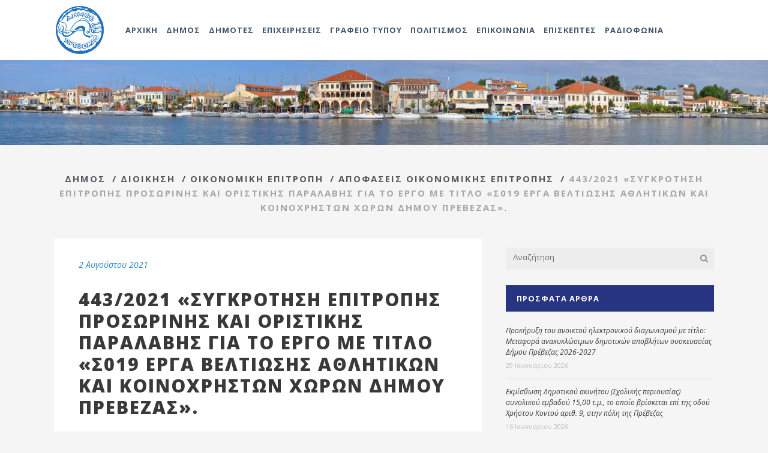

--- FILE ---
content_type: text/html; charset=UTF-8
request_url: http://www.dimosprevezas.gr/dimos/dioikisi/oikonomiki-epitropi/apofaseis-oikonomikis-epitropis/4432021-%CF%83%CF%85%CE%B3%CE%BA%CF%81%CF%8C%CF%84%CE%B7%CF%83%CE%B7-%CE%B5%CF%80%CE%B9%CF%84%CF%81%CE%BF%CF%80%CE%AE%CF%82-%CF%80%CF%81%CE%BF%CF%83%CF%89%CF%81%CE%B9%CE%BD%CE%AE%CF%82-%CE%BA/
body_size: 184593
content:
<!DOCTYPE html><html lang="el"><head><meta charset="UTF-8"/><link rel="profile" href="http://gmpg.org/xfn/11"/><link rel="pingback" href="http://www.dimosprevezas.gr/xmlrpc.php"><meta name=viewport content="width=device-width,initial-scale=1,user-scalable=no"><link rel="shortcut icon" type="image/x-icon" href="http://www.dimosprevezas.gr/wp-content/uploads/2017/04/dimos-prevezas-150x150.png"><link rel="apple-touch-icon" href="http://www.dimosprevezas.gr/wp-content/uploads/2017/04/dimos-prevezas-150x150.png"/><title>443/2021 «Συγκρότηση επιτροπής προσωρινής και οριστικής παραλαβής για το έργο με τίτλο «Σ019 Έργα βελτίωσης αθλητικών και κοινοχρήστων χώρων Δήμου Πρέβεζας». &#8211; Δήμος Πρέβεζας</title><link href="https://fonts.googleapis.com/css?family=Lato:100,100i,200,200i,300,300i,400,400i,500,500i,600,600i,700,700i,800,800i,900,900i%7COpen+Sans:100,100i,200,200i,300,300i,400,400i,500,500i,600,600i,700,700i,800,800i,900,900i%7CIndie+Flower:100,100i,200,200i,300,300i,400,400i,500,500i,600,600i,700,700i,800,800i,900,900i%7COswald:100,100i,200,200i,300,300i,400,400i,500,500i,600,600i,700,700i,800,800i,900,900i" rel="stylesheet"><meta name='robots' content='max-image-preview:large' /><style>img:is([sizes="auto" i], [sizes^="auto," i]) { contain-intrinsic-size: 3000px 1500px }</style><link rel='dns-prefetch' href='//fonts.googleapis.com' /><link rel="alternate" type="application/rss+xml" title="Ροή RSS &raquo; Δήμος Πρέβεζας" href="http://www.dimosprevezas.gr/feed/" /><link rel="alternate" type="application/rss+xml" title="Ροή Σχολίων &raquo; Δήμος Πρέβεζας" href="http://www.dimosprevezas.gr/comments/feed/" /><link rel="alternate" type="application/rss+xml" title="Ροή Σχολίων Δήμος Πρέβεζας &raquo; 443/2021 «Συγκρότηση επιτροπής προσωρινής και οριστικής παραλαβής για το έργο με τίτλο «Σ019 Έργα βελτίωσης αθλητικών και κοινοχρήστων χώρων Δήμου Πρέβεζας»." href="http://www.dimosprevezas.gr/dimos/dioikisi/oikonomiki-epitropi/apofaseis-oikonomikis-epitropis/4432021-%cf%83%cf%85%ce%b3%ce%ba%cf%81%cf%8c%cf%84%ce%b7%cf%83%ce%b7-%ce%b5%cf%80%ce%b9%cf%84%cf%81%ce%bf%cf%80%ce%ae%cf%82-%cf%80%cf%81%ce%bf%cf%83%cf%89%cf%81%ce%b9%ce%bd%ce%ae%cf%82-%ce%ba/feed/" /> <script defer src="[data-uri]"></script> <link rel='stylesheet' id='animate-css' href='http://www.dimosprevezas.gr/wp-content/plugins/qi-blocks/assets/css/plugins/animate/animate.min.css?ver=4.1.1' type='text/css' media='all' /><link rel='stylesheet' id='layerslider-css' href='http://www.dimosprevezas.gr/wp-content/cache/autoptimize/autoptimize_single_3c906740ebddd24884ab986130fe1f73.php?ver=7.12.3' type='text/css' media='all' /><style id='wp-emoji-styles-inline-css' type='text/css'>img.wp-smiley, img.emoji {
		display: inline !important;
		border: none !important;
		box-shadow: none !important;
		height: 1em !important;
		width: 1em !important;
		margin: 0 0.07em !important;
		vertical-align: -0.1em !important;
		background: none !important;
		padding: 0 !important;
	}</style><style id='wp-block-library-inline-css' type='text/css'>:root{--wp-admin-theme-color:#007cba;--wp-admin-theme-color--rgb:0,124,186;--wp-admin-theme-color-darker-10:#006ba1;--wp-admin-theme-color-darker-10--rgb:0,107,161;--wp-admin-theme-color-darker-20:#005a87;--wp-admin-theme-color-darker-20--rgb:0,90,135;--wp-admin-border-width-focus:2px;--wp-block-synced-color:#7a00df;--wp-block-synced-color--rgb:122,0,223;--wp-bound-block-color:var(--wp-block-synced-color)}@media (min-resolution:192dpi){:root{--wp-admin-border-width-focus:1.5px}}.wp-element-button{cursor:pointer}:root{--wp--preset--font-size--normal:16px;--wp--preset--font-size--huge:42px}:root .has-very-light-gray-background-color{background-color:#eee}:root .has-very-dark-gray-background-color{background-color:#313131}:root .has-very-light-gray-color{color:#eee}:root .has-very-dark-gray-color{color:#313131}:root .has-vivid-green-cyan-to-vivid-cyan-blue-gradient-background{background:linear-gradient(135deg,#00d084,#0693e3)}:root .has-purple-crush-gradient-background{background:linear-gradient(135deg,#34e2e4,#4721fb 50%,#ab1dfe)}:root .has-hazy-dawn-gradient-background{background:linear-gradient(135deg,#faaca8,#dad0ec)}:root .has-subdued-olive-gradient-background{background:linear-gradient(135deg,#fafae1,#67a671)}:root .has-atomic-cream-gradient-background{background:linear-gradient(135deg,#fdd79a,#004a59)}:root .has-nightshade-gradient-background{background:linear-gradient(135deg,#330968,#31cdcf)}:root .has-midnight-gradient-background{background:linear-gradient(135deg,#020381,#2874fc)}.has-regular-font-size{font-size:1em}.has-larger-font-size{font-size:2.625em}.has-normal-font-size{font-size:var(--wp--preset--font-size--normal)}.has-huge-font-size{font-size:var(--wp--preset--font-size--huge)}.has-text-align-center{text-align:center}.has-text-align-left{text-align:left}.has-text-align-right{text-align:right}#end-resizable-editor-section{display:none}.aligncenter{clear:both}.items-justified-left{justify-content:flex-start}.items-justified-center{justify-content:center}.items-justified-right{justify-content:flex-end}.items-justified-space-between{justify-content:space-between}.screen-reader-text{border:0;clip:rect(1px,1px,1px,1px);clip-path:inset(50%);height:1px;margin:-1px;overflow:hidden;padding:0;position:absolute;width:1px;word-wrap:normal!important}.screen-reader-text:focus{background-color:#ddd;clip:auto!important;clip-path:none;color:#444;display:block;font-size:1em;height:auto;left:5px;line-height:normal;padding:15px 23px 14px;text-decoration:none;top:5px;width:auto;z-index:100000}html :where(.has-border-color){border-style:solid}html :where([style*=border-top-color]){border-top-style:solid}html :where([style*=border-right-color]){border-right-style:solid}html :where([style*=border-bottom-color]){border-bottom-style:solid}html :where([style*=border-left-color]){border-left-style:solid}html :where([style*=border-width]){border-style:solid}html :where([style*=border-top-width]){border-top-style:solid}html :where([style*=border-right-width]){border-right-style:solid}html :where([style*=border-bottom-width]){border-bottom-style:solid}html :where([style*=border-left-width]){border-left-style:solid}html :where(img[class*=wp-image-]){height:auto;max-width:100%}:where(figure){margin:0 0 1em}html :where(.is-position-sticky){--wp-admin--admin-bar--position-offset:var(--wp-admin--admin-bar--height,0px)}@media screen and (max-width:600px){html :where(.is-position-sticky){--wp-admin--admin-bar--position-offset:0px}}</style><style id='classic-theme-styles-inline-css' type='text/css'>/*! This file is auto-generated */
.wp-block-button__link{color:#fff;background-color:#32373c;border-radius:9999px;box-shadow:none;text-decoration:none;padding:calc(.667em + 2px) calc(1.333em + 2px);font-size:1.125em}.wp-block-file__button{background:#32373c;color:#fff;text-decoration:none}</style><link rel='stylesheet' id='contact-form-7-css' href='http://www.dimosprevezas.gr/wp-content/cache/autoptimize/autoptimize_single_64ac31699f5326cb3c76122498b76f66.php?ver=6.1.2' type='text/css' media='all' /><link rel='stylesheet' id='qi-blocks-grid-css' href='http://www.dimosprevezas.gr/wp-content/cache/autoptimize/autoptimize_single_0dcf6989dfa36b4fb6e02c4209d64eb6.php?ver=1.3.5' type='text/css' media='all' /><link rel='stylesheet' id='qi-blocks-main-css' href='http://www.dimosprevezas.gr/wp-content/cache/autoptimize/autoptimize_single_37522e142bc7efbfb09bb384a4e83bae.php?ver=1.3.5' type='text/css' media='all' /><link rel='stylesheet' id='qi-addons-for-elementor-grid-style-css' href='http://www.dimosprevezas.gr/wp-content/plugins/qi-addons-for-elementor/assets/css/grid.min.css?ver=1.8.9' type='text/css' media='all' /><link rel='stylesheet' id='qi-addons-for-elementor-helper-parts-style-css' href='http://www.dimosprevezas.gr/wp-content/plugins/qi-addons-for-elementor/assets/css/helper-parts.min.css?ver=1.8.9' type='text/css' media='all' /><link rel='stylesheet' id='qi-addons-for-elementor-style-css' href='http://www.dimosprevezas.gr/wp-content/plugins/qi-addons-for-elementor/assets/css/main.min.css?ver=1.8.9' type='text/css' media='all' /><link rel='stylesheet' id='mediaelement-css' href='http://www.dimosprevezas.gr/wp-includes/js/mediaelement/mediaelementplayer-legacy.min.css?ver=4.2.17' type='text/css' media='all' /><link rel='stylesheet' id='wp-mediaelement-css' href='http://www.dimosprevezas.gr/wp-includes/js/mediaelement/wp-mediaelement.min.css?ver=6.7.4' type='text/css' media='all' /><link rel='stylesheet' id='stockholm-default-style-css' href='http://www.dimosprevezas.gr/wp-content/cache/autoptimize/autoptimize_single_210eee4071ccac81670727dc4a8dac14.php?ver=6.7.4' type='text/css' media='all' /><link rel='stylesheet' id='stockholm-font-awesome-css' href='http://www.dimosprevezas.gr/wp-content/themes/stockholm/framework/modules/icons/font-awesome/css/font-awesome.min.css?ver=6.7.4' type='text/css' media='all' /><link rel='stylesheet' id='elegant-icons-css' href='http://www.dimosprevezas.gr/wp-content/themes/stockholm/framework/modules/icons/elegant-icons/style.min.css?ver=6.7.4' type='text/css' media='all' /><link rel='stylesheet' id='linear-icons-css' href='http://www.dimosprevezas.gr/wp-content/themes/stockholm/framework/modules/icons/linear-icons/style.min.css?ver=6.7.4' type='text/css' media='all' /><link rel='stylesheet' id='linea-icons-css' href='http://www.dimosprevezas.gr/wp-content/themes/stockholm/framework/modules/icons/linea-icons/style.min.css?ver=6.7.4' type='text/css' media='all' /><link rel='stylesheet' id='ion-icons-css' href='http://www.dimosprevezas.gr/wp-content/themes/stockholm/framework/modules/icons/ion-icons/style.min.css?ver=6.7.4' type='text/css' media='all' /><link rel='stylesheet' id='stockholm-stylesheet-css' href='http://www.dimosprevezas.gr/wp-content/themes/stockholm/css/stylesheet.min.css?ver=6.7.4' type='text/css' media='all' /><link rel='stylesheet' id='stockholm-webkit-css' href='http://www.dimosprevezas.gr/wp-content/cache/autoptimize/autoptimize_single_76a54724c04b8afbdc63ab1cf1db031f.php?ver=6.7.4' type='text/css' media='all' /><link rel='stylesheet' id='stockholm-style-dynamic-css' href='http://www.dimosprevezas.gr/wp-content/cache/autoptimize/autoptimize_single_5021dc5a0adcf7e4947a64368639c547.php?ver=1739355262' type='text/css' media='all' /><link rel='stylesheet' id='stockholm-responsive-css' href='http://www.dimosprevezas.gr/wp-content/themes/stockholm/css/responsive.min.css?ver=6.7.4' type='text/css' media='all' /><link rel='stylesheet' id='stockholm-style-dynamic-responsive-css' href='http://www.dimosprevezas.gr/wp-content/cache/autoptimize/autoptimize_single_82550d191a8a5086a1b0f45d8adb0f6e.php?ver=1739355262' type='text/css' media='all' /><style id='stockholm-style-dynamic-responsive-inline-css' type='text/css'>.second .current_page_item > a, .second  .current_page_item > a span,
.second li.menu-item > a:hover, .second  li.menu-item > a:hover span ,
.second .current-menu-item >a {
background-color:#40566d !important;
color:white !important;
}

.category article .post_excerpt {
    display: none;
}

.category article .post_text_inner {
    padding: 15px 45px 0px 45px !important;
}

.category article .post_text_inner h2 {
    font-size: 18px;
}

.post_title a {font-style:normal;}

#title-wrapper{
  margin-bottom:40px;
text-align:center;
}
#title-wrapper h1
{
font-size:28px;
margin-bottom:5px;
display:block;
text-align:center;
font-weight: normal;
}
#title-wrapper .breadcrumb
{
 display:block; 
 margin-top:0px !important;
 margin-bottom:0 !important;
 position:relative;
}

.single-post #title-wrapper h1 {display:none;}

#title-wrapper h1,#title-wrapper .breadcrumb a, #title-wrapper .delimiter
{
  color:#53585f;
}
#title-wrapper .breadcrumb a:hover
{ 
  text-decoration:underline;
}

.page-title h1 {
     color: inherit !important;
     font-size: 28px !important;
}

.public-services h2 {
    font-size: 30px;
    font-weight: normal;
    margin: 0 !important;
    padding: 0 0 10px;
}
.public-services
{
    padding-bottom: 60px !important;
    padding-top: 50px !important;
    text-align: left;
}

.thin-header {
        margin-top: 15px;
	font-size: 25px;
	font-weight: normal;
}


.number-header {
	font-size: 35px;
	font-weight: 600;
}

.white {
        color: #FFF !important;
}

h2.custom-section-title {
        color: #545963;
        font-size: 26px;
}

/* post grid css */
/* filter items */
.vc_grid-filter-item {
    margin-left: 22px;
    margin-right: 22px;
    color: #FFF;
}

/* pagination numbers css */
.vc_grid-container .vc_grid-pagination .vc_grid-pagination-list > li > a {
    color: #FFF;
    font-style: normal;
    opacity: 1;
    font-family: inherit;
}

.vc_grid-container .vc_grid-pagination .vc_grid-pagination-list > li.vc_grid-active > a, .vc_grid-container .vc_grid-pagination .vc_grid-pagination-list > li > a:hover {
    color: #bfbfbf;
}
/* end of pagination numbers css */

/* category in pagination items */
.vc_gitem-post-data.vc_gitem-post-data-source-post_categories span {
    color: #40566d;
    font-size: 12px;
    font-weight: 700;
}

.vc_gitem-post-data.vc_gitem-post-data-source-post_categories.vc_grid-filter.vc_clearfix.vc_grid-filter-.vc_grid-filter-size-md.vc_grid-filter-center.vc_grid-filter-color-grey {
    float: left;
}
/* end of category in pagination items */

/* date in pagination items */
.vc_custom_heading.vc_gitem-post-data.vc_gitem-post-data-source-post_date {
    float: left;
}

.vc_gitem_row.vc_row.vc_gitem-row-position-top {
    color: #40566d;
    font-size: 12px;
    font-weight: 700;
}
/* end of date in pagination items */

/* separator in pagination items */
.custom-separator {
    float: left;
}

.custom-separator p {
    color: #40566d;
    font-size: 12px;
    font-weight: 700;
    margin-top: 0;
}
/* end of separator in pagination items */

/* pagination items' titles */
.post-grid-custom .vc_gitem-post-data
{
  margin-bottom:0 !important;
  text-align:left;
}

.post-grid-custom  .vc_gitem-row-position-bottom
{
    position: absolute;
    left: 0;
    right: 0;
    bottom: 0;
    font-size: 14px !important;
    max-height: 109px;
    line-height: 1.3em;
}
/* end of post grid css */

/* nav tabs */
.tabs-nav a:hover, .tabs-nav .active a {
    background-color: #40566d !important;
    color: #fff !important;
}

.tabs-nav a {
    color: #40566d !important;
    border: 1px solid #40566d !important;
}
/* end of nav tabs */

/*footer */
.footer_top a {
   color: #cbd6e1;
}

/* call to action rows */
#call-to-action {
    background-color: #fff;
}

#call-to-action .qbutton {
    float: right;
}
/* end of call to action rows */

/* table of members */
table {
    width: 100%;
}

table, td, tr {
    border: 2px solid white;
    vertical-align: middle;
}

table td {
    text-align: left;
}

table thead td {
    background-color: #40566d;
    color: #fff;
    font-weight: 600;
}

tr:hover {
    background-color: #2a87c7 !important;
    color: white;
    transition: all 0.2s ease 0s;
}

tr:hover p {
    color: white;
}

tr:nth-child(2n+1) {
    background-color: #c9d7e2;
}

tr:nth-child(2n) {
    background-color: #e0eeee;
}

table td .board-role {
    font-weight: 600;
    font-style: italic;
}
/* end of table of members */

/* hide first element from breadcrumb */
.breadcrumbs_inner a:first-child, .breadcrumbs_inner .delimiter:nth-of-type(1) {
        display: none;
}

/* minimum height to post grid */
.owl-stage-outer.owl-height {
    min-height: 540px !important;
}

.post-grid-row {
    min-height: 730px;
}
/* end of minimum height to post grid */

/* do not break page after parallax image on window resize */
.content .content_inner > .full_width > .full_width_inner {
        padding-top: 0 !important;
}

/* title shouldn't have horizontal scroll bar */
.title .title_holder {
        overflow-x: hidden;
}

/* responsive call-to-action */
@media screen and (max-width: 650px) {
    #call-to-action .qbutton {
        display: block;
        float: unset;
        text-align: center;
    }
}

/* responsive board person bio and image */
@media screen and (max-width: 700px) {
	.board-person .alignleft, .board-person .alignright {
		float: unset;
		margin: 0 auto 20px;
	}
}

/* responsive tables */
@media screen and (max-width: 870px) {
	ul.tabs-nav {
		margin-bottom: 20px !important;
		width: 100% !important;
		display: block !important;
	}

	div.tabs-container {
		width: 100% !important;
		padding: 0 !important;
	}

        /* force table to not be like tables anymore */
	table, thead, tbody, th, td, tr { 
		display: block; 
	}
	
	/* hide table headers (with accessibility in mind) */
	thead tr { 
		position: absolute;
		top: -9999px;
		left: -9999px;
	}
	
	/*tr { border: 1px solid #ccc; }*/
	
	td { 
		border: none;
		border-bottom: 1px solid #fff; 
		position: relative;
		padding-left: 50% !important; 
                min-height: 33px;
                overflow-x: hidden;
	}
	
	td:before { 
		position: absolute;
		top: 6px;
		left: 6px;
		width: 45%; 
		padding-right: 10px; 
		white-space: nowrap;
                text-overflow: ellipsis;
	}


	td:nth-of-type(1):before { 
		content: "Επώνυμο";
		font-weight: 700;
	}

	td:nth-of-type(2):before { 
		content: "Όνομα";
		font-weight: 700; 
	}

	td:nth-of-type(3):before { 
		content: "Περιγραφή"; 
		font-weight: 700;
	}
}

/* nav menu titles */

@media screen and (max-width: 1200px) {
     nav.main_menu > ul > li > a {
          letter-spacing: 0px;
     }
}
/* end of nav menu titles css */

/* radiophony */
.textwidget .radio-sidebar {   
   height: 204px !important;
    margin: auto;
    max-width: 298px !important;
    overflow: hidden !important;
}
.textwidget .radio-sidebar  iframe
{
 margin-left:-3px;
}

/*.radio-footer {
    overflow: hidden !important;
    max-width: 300px !important;
    height: 75px !important;
    margin: auto;
   margin-top: 20px;
border:1px solid white;
}

.radio-footer iframe
{
 margin-top:-126px;
margin-left:-10px;
}*/

.menu-radiophony-container a {
    font-style: normal;
}

li.current_page_item > a:last-child {
    color: #273481 !important;
}

aside.sidebar .widget h4.darkblue-background {
     background-color: #273481;
}

aside.sidebar {
    margin-top: 15px;
    margin-bottom: 100px;
}
aside.sidebar .widget a {
    color: #393939;
}

.title h1.radio-title {
	font-size:40px;
	font-weight:700;
}

@media screen and (max-width: 1080px) {
       .title h1.radio-title {
              font-size: 28px;
       }
}
/* end of radiophony css */

/* radiophony on footer */
.radio-footer {
    overflow: hidden !important;
   text-align:left;
    max-width: 305px !important;
    min-width: 236px;
    height: 75px !important;
    margin: auto;
   margin-top: 20px;
border:1px solid white;
}

.radio-footer iframe
{
 margin-top:-126px;
margin-left:-19px;
}

.blog_single  .post_text .post_title h3  a
{
    color: #393939;
font-size:30px;
    font-weight: 700;
}
/* category & search pages */
.search-results .post_info, .category .post_info {
    margin-bottom: 10px !important;
}

.search-results h2, .category h2, .search-results h3 a, .category h3 a {
    color: #393939;
    font-size: 25px;
    font-weight: 700;
    letter-spacing: 2px;
}


.search-results article, .category article {
    margin-bottom: 10px;
}
/* end of category & search pages css */

/* single post */
.single-post h2 {
    font-size: 30px;
}

.side_menu li {
     font-style: normal !important;
}

.sidebar li {
    font-style: normal !important;
}

/* hide pagination arrows */
.pagination .prev, .pagination .next {
    display: none;
}

/* menu for Dimotes*/
#nav-menu-item-8818 .drop_down_start .inner > ul {
   width:910px !important;
margin-left:-170px;
}
#nav-menu-item-8818 .second ul li:nth-child(4n+1)
{
 border-left:1px solid #e1e1e1;
}
#nav-menu-item-11005
{
 clear:none;
}

#nav-menu-item-8818 .drop_down .wide .second .inner ul li.sub ul li a,
#nav-menu-item-8818 .drop_down .wide .second ul li ul li a,
#nav-menu-item-8818 .drop_down .second .inner ul li.sub ul li a,
#nav-menu-item-8818 .drop_down .wide .second .inner > ul > li > a {
    margin-left: 12px;
    margin-right: 12px;
}

@media only screen and (max-width: 1200px) {
      #nav-menu-item-8552 {
           display: none;
      }
}

.side_menu #nav_menu-5 {
       padding-bottom: 20px !important;
}

span.wpcf7-list-item { display: block; }

span.wpcf7-list-item-label {font-weight:normal;}</style><link rel='stylesheet' id='js_composer_front-css' href='http://www.dimosprevezas.gr/wp-content/plugins/js_composer/assets/css/js_composer.min.css?ver=7.9' type='text/css' media='all' /><link rel='stylesheet' id='stockholm-google-fonts-css' href='http://fonts.googleapis.com/css?family=Raleway%3A100%2C100i%2C200%2C200i%2C300%2C300i%2C400%2C400i%2C500%2C500i%2C600%2C600i%2C700%2C700i%2C800%2C800i%2C900%2C900i%7CCrete+Round%3A100%2C100i%2C200%2C200i%2C300%2C300i%2C400%2C400i%2C500%2C500i%2C600%2C600i%2C700%2C700i%2C800%2C800i%2C900%2C900i%7COpen+Sans%3A100%2C100i%2C200%2C200i%2C300%2C300i%2C400%2C400i%2C500%2C500i%2C600%2C600i%2C700%2C700i%2C800%2C800i%2C900%2C900i&#038;subset=latin%2Clatin-ext&#038;ver=1.0.0' type='text/css' media='all' /><link rel='stylesheet' id='swiper-css' href='http://www.dimosprevezas.gr/wp-content/plugins/qi-addons-for-elementor/assets/plugins/swiper/8.4.5/swiper.min.css?ver=8.4.5' type='text/css' media='all' /> <script type="text/javascript" src="http://www.dimosprevezas.gr/wp-includes/js/jquery/jquery.min.js?ver=3.7.1" id="jquery-core-js"></script> <script defer type="text/javascript" src="http://www.dimosprevezas.gr/wp-includes/js/jquery/jquery-migrate.min.js?ver=3.4.1" id="jquery-migrate-js"></script> <script defer id="layerslider-utils-js-extra" src="[data-uri]"></script> <script defer type="text/javascript" src="http://www.dimosprevezas.gr/wp-content/cache/autoptimize/autoptimize_single_1111cdb42b16618b483971ee150a855f.php?ver=7.12.3" id="layerslider-utils-js"></script> <script defer type="text/javascript" src="http://www.dimosprevezas.gr/wp-content/cache/autoptimize/autoptimize_single_7e1b922085bc69779b896e64008da279.php?ver=7.12.3" id="layerslider-js"></script> <script defer type="text/javascript" src="http://www.dimosprevezas.gr/wp-content/cache/autoptimize/autoptimize_single_245a06ca8ce3837fa6a333140100b33f.php?ver=7.12.3" id="layerslider-transitions-js"></script> <script defer type="text/javascript" src="http://www.dimosprevezas.gr/wp-content/themes/stockholm/js/plugins/hammer.min.js?ver=1" id="hammer-js"></script> <script defer type="text/javascript" src="http://www.dimosprevezas.gr/wp-content/themes/stockholm/js/plugins/virtual-scroll.min.js?ver=1" id="virtual-scroll-js"></script> <script defer src="data:text/javascript;base64,"></script><meta name="generator" content="Powered by LayerSlider 7.12.3 - Build Heros, Sliders, and Popups. Create Animations and Beautiful, Rich Web Content as Easy as Never Before on WordPress." /><link rel="https://api.w.org/" href="http://www.dimosprevezas.gr/wp-json/" /><link rel="alternate" title="JSON" type="application/json" href="http://www.dimosprevezas.gr/wp-json/wp/v2/posts/36948" /><link rel="EditURI" type="application/rsd+xml" title="RSD" href="http://www.dimosprevezas.gr/xmlrpc.php?rsd" /><meta name="generator" content="WordPress 6.7.4" /><link rel="canonical" href="http://www.dimosprevezas.gr/dimos/dioikisi/oikonomiki-epitropi/apofaseis-oikonomikis-epitropis/4432021-%cf%83%cf%85%ce%b3%ce%ba%cf%81%cf%8c%cf%84%ce%b7%cf%83%ce%b7-%ce%b5%cf%80%ce%b9%cf%84%cf%81%ce%bf%cf%80%ce%ae%cf%82-%cf%80%cf%81%ce%bf%cf%83%cf%89%cf%81%ce%b9%ce%bd%ce%ae%cf%82-%ce%ba/" /><link rel='shortlink' href='http://www.dimosprevezas.gr/?p=36948' /><link rel="alternate" title="oEmbed (JSON)" type="application/json+oembed" href="http://www.dimosprevezas.gr/wp-json/oembed/1.0/embed?url=http%3A%2F%2Fwww.dimosprevezas.gr%2Fdimos%2Fdioikisi%2Foikonomiki-epitropi%2Fapofaseis-oikonomikis-epitropis%2F4432021-%25cf%2583%25cf%2585%25ce%25b3%25ce%25ba%25cf%2581%25cf%258c%25cf%2584%25ce%25b7%25cf%2583%25ce%25b7-%25ce%25b5%25cf%2580%25ce%25b9%25cf%2584%25cf%2581%25ce%25bf%25cf%2580%25ce%25ae%25cf%2582-%25cf%2580%25cf%2581%25ce%25bf%25cf%2583%25cf%2589%25cf%2581%25ce%25b9%25ce%25bd%25ce%25ae%25cf%2582-%25ce%25ba%2F" /><link rel="alternate" title="oEmbed (XML)" type="text/xml+oembed" href="http://www.dimosprevezas.gr/wp-json/oembed/1.0/embed?url=http%3A%2F%2Fwww.dimosprevezas.gr%2Fdimos%2Fdioikisi%2Foikonomiki-epitropi%2Fapofaseis-oikonomikis-epitropis%2F4432021-%25cf%2583%25cf%2585%25ce%25b3%25ce%25ba%25cf%2581%25cf%258c%25cf%2584%25ce%25b7%25cf%2583%25ce%25b7-%25ce%25b5%25cf%2580%25ce%25b9%25cf%2584%25cf%2581%25ce%25bf%25cf%2580%25ce%25ae%25cf%2582-%25cf%2580%25cf%2581%25ce%25bf%25cf%2583%25cf%2589%25cf%2581%25ce%25b9%25ce%25bd%25ce%25ae%25cf%2582-%25ce%25ba%2F&#038;format=xml" /><meta name="generator" content="Elementor 3.27.3; features: e_font_icon_svg, additional_custom_breakpoints, e_element_cache; settings: css_print_method-external, google_font-enabled, font_display-swap"><style>.e-con.e-parent:nth-of-type(n+4):not(.e-lazyloaded):not(.e-no-lazyload),
				.e-con.e-parent:nth-of-type(n+4):not(.e-lazyloaded):not(.e-no-lazyload) * {
					background-image: none !important;
				}
				@media screen and (max-height: 1024px) {
					.e-con.e-parent:nth-of-type(n+3):not(.e-lazyloaded):not(.e-no-lazyload),
					.e-con.e-parent:nth-of-type(n+3):not(.e-lazyloaded):not(.e-no-lazyload) * {
						background-image: none !important;
					}
				}
				@media screen and (max-height: 640px) {
					.e-con.e-parent:nth-of-type(n+2):not(.e-lazyloaded):not(.e-no-lazyload),
					.e-con.e-parent:nth-of-type(n+2):not(.e-lazyloaded):not(.e-no-lazyload) * {
						background-image: none !important;
					}
				}</style><meta name="generator" content="Powered by WPBakery Page Builder - drag and drop page builder for WordPress."/><meta name="generator" content="Powered by Slider Revolution 6.7.18 - responsive, Mobile-Friendly Slider Plugin for WordPress with comfortable drag and drop interface." /> <noscript><style>.wpb_animate_when_almost_visible { opacity: 1; }</style></noscript></head><body class="post-template-default single single-post postid-36948 single-format-standard qi-blocks-1.3.5 qodef-gutenberg--no-touch stockholm-core-2.4.5 qodef-qi--no-touch qi-addons-for-elementor-1.8.9 select-theme-ver-9.12  side_area_uncovered smooth_scroll qode_menu_ wpb-js-composer js-comp-ver-7.9 vc_responsive elementor-default elementor-kit-48182"><section class="side_menu right"> <a href="#" class="close_side_menu"></a><div id="nav_menu-2" class="widget widget_nav_menu posts_holder"><h4>Αποφάσεις</h4><div class="menu-side-area-menu-%ce%b1%cf%80%ce%bf%cf%86%ce%ac%cf%83%ce%b5%ce%b9%cf%82-container"><ul id="menu-side-area-menu-%ce%b1%cf%80%ce%bf%cf%86%ce%ac%cf%83%ce%b5%ce%b9%cf%82" class="menu"><li id="menu-item-9116" class="menu-item menu-item-type-taxonomy menu-item-object-category menu-item-9116"><a href="http://www.dimosprevezas.gr/dimos/dioikisi/dimarxos/apofaseis-dimarxou/">Δημάρχου</a></li><li id="menu-item-9126" class="menu-item menu-item-type-taxonomy menu-item-object-category menu-item-9126"><a href="http://www.dimosprevezas.gr/dimos/dioikisi/dimotiko-symvoulio/apofaseis-dimotikoy-symvouliou/">Δημοτικού Συμβουλίου</a></li><li id="menu-item-9338" class="menu-item menu-item-type-taxonomy menu-item-object-category menu-item-9338"><a href="http://www.dimosprevezas.gr/dimos/dioikisi/dimotiko-symvoulio/pinakas-apofaseon-d-s/">Πίνακας Αποφάσεων (Δημοτικού Συμβουλίου)</a></li><li id="menu-item-9127" class="menu-item menu-item-type-taxonomy menu-item-object-category current-post-ancestor current-menu-parent current-post-parent menu-item-9127"><a href="http://www.dimosprevezas.gr/dimos/dioikisi/oikonomiki-epitropi/apofaseis-oikonomikis-epitropis/">Οικονομικής Επιτροπής</a></li><li id="menu-item-9318" class="menu-item menu-item-type-taxonomy menu-item-object-category menu-item-9318"><a href="http://www.dimosprevezas.gr/dimos/dioikisi/ektelestiki-epitropi/apofaseis-ektelestikis-epitropis/">Εκτελεστικής Επιτροπής</a></li><li id="menu-item-9319" class="menu-item menu-item-type-taxonomy menu-item-object-category menu-item-9319"><a href="http://www.dimosprevezas.gr/dimotes/epitropes/epitropi-diavouleyshs/apofaseis-epitropis-diavoylefsis/">Επιτροπής Διαβούλευσης</a></li><li id="menu-item-9128" class="menu-item menu-item-type-taxonomy menu-item-object-category menu-item-9128"><a href="http://www.dimosprevezas.gr/dimos/dioikisi/epitropi-poiotitas-zois/apofaseis-epitropis-poiotitas-zois/">Επιτροπής Ποιότητας Ζωής</a></li><li id="menu-item-9317" class="menu-item menu-item-type-taxonomy menu-item-object-category menu-item-9317"><a href="http://www.dimosprevezas.gr/grafeio-typou/oikonomika-stoixeia/">Οικονομικά Στοιχεία</a></li></ul></div></div><div id="nav_menu-3" class="widget widget_nav_menu posts_holder"><h4>Προσκλήσεις</h4><div class="menu-side-area-menu-%cf%80%cf%81%ce%bf%cf%83%ce%ba%ce%bb%ce%ae%cf%83%ce%b5%ce%b9%cf%82-container"><ul id="menu-side-area-menu-%cf%80%cf%81%ce%bf%cf%83%ce%ba%ce%bb%ce%ae%cf%83%ce%b5%ce%b9%cf%82" class="menu"><li id="menu-item-9122" class="menu-item menu-item-type-taxonomy menu-item-object-category menu-item-9122"><a href="http://www.dimosprevezas.gr/dimos/dioikisi/dimotiko-symvoulio/ps-dimotikoy-symvouliou/">Δημοτικού Συμβουλίου</a></li><li id="menu-item-9125" class="menu-item menu-item-type-taxonomy menu-item-object-category menu-item-9125"><a href="http://www.dimosprevezas.gr/dimos/dioikisi/oikonomiki-epitropi/ps-oikonomikis-epitropis/">Οικονομικής Επιτροπής</a></li><li id="menu-item-9124" class="menu-item menu-item-type-taxonomy menu-item-object-category menu-item-9124"><a href="http://www.dimosprevezas.gr/dimos/dioikisi/epitropi-poiotitas-zois/ps-epitropis-poiotitas-zois/">Επιτροπής Ποιότητας Ζωής</a></li><li id="menu-item-9320" class="menu-item menu-item-type-taxonomy menu-item-object-category menu-item-9320"><a href="http://www.dimosprevezas.gr/dimos/dioikisi/ektelestiki-epitropi/ps-ektelestikis-epitropis/">Εκτελεστικής Επιτροπής</a></li><li id="menu-item-9123" class="menu-item menu-item-type-taxonomy menu-item-object-category menu-item-9123"><a href="http://www.dimosprevezas.gr/dimotes/epitropes/epitropi-diavouleyshs/proskliseis-epitropis-diavoylefsis/">Επιτροπής Διαβούλευσης</a></li></ul></div></div><div id="nav_menu-4" class="widget widget_nav_menu posts_holder"><h4>Ανακοινώσεις</h4><div class="menu-side-area-menu-%ce%b1%ce%bd%ce%b1%ce%ba%ce%bf%ce%b9%ce%bd%cf%8e%cf%83%ce%b5%ce%b9%cf%82-container"><ul id="menu-side-area-menu-%ce%b1%ce%bd%ce%b1%ce%ba%ce%bf%ce%b9%ce%bd%cf%8e%cf%83%ce%b5%ce%b9%cf%82" class="menu"><li id="menu-item-9147" class="menu-item menu-item-type-taxonomy menu-item-object-category menu-item-9147"><a href="http://www.dimosprevezas.gr/grafeio-typou/anakoinoseis-deltia-typou/">Γραφείου Τύπου</a></li><li id="menu-item-9316" class="menu-item menu-item-type-taxonomy menu-item-object-category menu-item-9316"><a href="http://www.dimosprevezas.gr/grafeio-typou/klirodotimata/">Κληροδοτήματα</a></li><li id="menu-item-9314" class="menu-item menu-item-type-taxonomy menu-item-object-category menu-item-9314"><a href="http://www.dimosprevezas.gr/dimotes/anakoinoseis-prokirykseis/anakoinoseis-ypiresion-dimou/">Ανακοινώσεις Υπηρεσιών Δήμου</a></li><li id="menu-item-9313" class="menu-item menu-item-type-taxonomy menu-item-object-category menu-item-9313"><a href="http://www.dimosprevezas.gr/dimotes/anakoinoseis-prokirykseis/anartiseis-diafores/">Δημότες &#8211; Άλλες Ανακοινώσεις</a></li><li id="menu-item-17323" class="menu-item menu-item-type-taxonomy menu-item-object-category menu-item-17323"><a href="http://www.dimosprevezas.gr/epixeiriseis/nedikep/">Ανακοινώσεις Νέας Δημοτικής Κοινωφελούς Επιχείρησης Πρέβεζας</a></li></ul></div></div><div id="nav_menu-5" class="widget widget_nav_menu posts_holder"><h4>Προκηρύξεις</h4><div class="menu-side-area-menu-%cf%80%cf%81%ce%bf%ce%ba%ce%b7%cf%81%cf%8d%ce%be%ce%b5%ce%b9%cf%82-container"><ul id="menu-side-area-menu-%cf%80%cf%81%ce%bf%ce%ba%ce%b7%cf%81%cf%8d%ce%be%ce%b5%ce%b9%cf%82" class="menu"><li id="menu-item-9208" class="menu-item menu-item-type-taxonomy menu-item-object-category menu-item-9208"><a href="http://www.dimosprevezas.gr/dimotes/anakoinoseis-prokirykseis/prokirykseis-proslipseon/">Προκηρύξεις Προσλήψεων</a></li><li id="menu-item-9207" class="menu-item menu-item-type-taxonomy menu-item-object-category menu-item-9207"><a href="http://www.dimosprevezas.gr/epixeiriseis/anadoxoi/prokirykseis-diagonismoi/">Προκηρύξεις &#8211; Διαγωνισμοί</a></li></ul></div></div></section><div class="wrapper"><div class="wrapper_inner"> <a id='back_to_top' href='#'> <span class="fa-stack"> <i class="fa fa-angle-up"></i> </span> </a> <script>var _gaq = _gaq || [];
				_gaq.push(['_setAccount', 'UA-87492426-1']);
				_gaq.push(['_trackPageview']);
				
				(function () {
					var ga = document.createElement('script');
					ga.type = 'text/javascript';
					ga.async = true;
					ga.src = ('https:' == document.location.protocol ? 'https://ssl' : 'http://www') + '.google-analytics.com/ga.js';
					var s = document.getElementsByTagName('script')[0];
					s.parentNode.insertBefore(ga, s);
				})();</script> <header class="page_header scrolled_not_transparent  fixed"><div class="header_inner clearfix"><form role="search" id="searchform" action="http://www.dimosprevezas.gr/" class="qode_search_form" method="get"><div class="container"><div class="container_inner clearfix"> <i class="fa fa-search"></i> <input type="text" placeholder="Search" name="s" class="qode_search_field" autocomplete="off"/> <input type="submit" value="Import"/><div class="qode_search_close"> <a href="#"><i class="fa fa-times"></i></a></div></div></div></form><div class="header_top_bottom_holder"><div class="header_bottom clearfix" ><div class="container"><div class="container_inner clearfix" ><div class="header_inner_left"><div class="mobile_menu_button"><span><i class="fa fa-bars"></i></span></div><div class="logo_wrapper"><div class="q_logo"> <a href="http://www.dimosprevezas.gr/"> <img class="normal" src="http://www.dimosprevezas.gr/wp-content/uploads/2017/04/dimos-prevezas-150x150.png" alt="Logo"/> <img class="light" src="http://www.dimosprevezas.gr/wp-content/uploads/2017/04/dimos-prevezas-150x150.png" alt="Logo"/> <img class="dark" src="http://www.dimosprevezas.gr/wp-content/uploads/2017/04/dimos-prevezas-150x150.png" alt="Logo"/> <img class="sticky" src="http://www.dimosprevezas.gr/wp-content/uploads/2017/04/dimos-prevezas-150x150.png" alt="Logo"/> </a></div></div></div><div class="header_inner_right"><div class="side_menu_button_wrapper right"><div class="side_menu_button"> <a class="search_button from_window_top" href="javascript:void(0)"> <i class="fa fa-search"></i> </a> <a class="side_menu_button_link normal" href="#"> <i class="fa fa-bars"></i> </a></div></div></div><nav class="main_menu drop_down   right"><ul id="menu-top-menu" class=""><li id="nav-menu-item-8552" class="menu-item menu-item-type-post_type menu-item-object-page menu-item-home  narrow"><a title="αρχική σελίδα" href="http://www.dimosprevezas.gr/" class=""><i class="menu_icon fa blank"></i><span class="menu-text">ΑΡΧΙΚΗ</span><span class="plus"></span></a></li><li id="nav-menu-item-8815" class="menu-item menu-item-type-custom menu-item-object-custom menu-item-has-children  has_sub wide left_position"><a title="δήμος no link" href="" class=" no_link" style="cursor: default;" onclick="JavaScript: return false;"><i class="menu_icon fa blank"></i><span class="menu-text">ΔΗΜΟΣ</span><span class="plus"></span></a><div class="second"><div class="inner"><ul><li id="nav-menu-item-8816" class="menu-item menu-item-type-custom menu-item-object-custom menu-item-has-children sub"><a title="διοίκηση no link" href="" class=" no_link" style="cursor: default;" onclick="JavaScript: return false;"><i class="menu_icon fa blank"></i><span class="menu-text">ΔΙΟΙΚΗΣΗ</span><span class="plus"></span><i class="q_menu_arrow fa fa-angle-right"></i></a><ul><li id="nav-menu-item-9011" class="menu-item menu-item-type-post_type menu-item-object-page "><a title="δήμαρχος link" href="http://www.dimosprevezas.gr/dimarxos/" class=""><i class="menu_icon fa blank"></i><span class="menu-text">Δήμαρχος</span><span class="plus"></span></a></li><li id="nav-menu-item-8972" class="menu-item menu-item-type-post_type menu-item-object-page "><a title="δημοτικό συμβούλιο link" href="http://www.dimosprevezas.gr/dimotiko-symvoulio/" class=""><i class="menu_icon fa blank"></i><span class="menu-text">Δημοτικό Συμβούλιο</span><span class="plus"></span></a></li><li id="nav-menu-item-43364" class="menu-item menu-item-type-post_type menu-item-object-page "><a href="http://www.dimosprevezas.gr/%ce%b4%ce%b7%ce%bc%ce%bf%cf%84%ce%b9%ce%ba%ce%ae-%ce%b5%cf%80%ce%b9%cf%84%cf%81%ce%bf%cf%80%ce%ae/" class=""><i class="menu_icon fa blank"></i><span class="menu-text">Δημοτική Επιτροπή</span><span class="plus"></span></a></li><li id="nav-menu-item-43302" class="menu-item menu-item-type-post_type menu-item-object-page "><a href="http://www.dimosprevezas.gr/oikonomiki-epitropi/" class=""><i class="menu_icon fa blank"></i><span class="menu-text">Οικονομική Επιτροπή</span><span class="plus"></span></a></li><li id="nav-menu-item-8957" class="menu-item menu-item-type-post_type menu-item-object-page "><a title="επιτροπή ποιότητας ζωής link" href="http://www.dimosprevezas.gr/epitropi-poiotitas-zwis/" class=""><i class="menu_icon fa blank"></i><span class="menu-text">Επιτροπή Ποιότητας Ζωής</span><span class="plus"></span></a></li><li id="nav-menu-item-8985" class="menu-item menu-item-type-post_type menu-item-object-page "><a title="εκτελεστική επιτροπή link" href="http://www.dimosprevezas.gr/ektelestiki-epitropi/" class=""><i class="menu_icon fa blank"></i><span class="menu-text">Εκτελεστική Επιτροπή</span><span class="plus"></span></a></li><li id="nav-menu-item-27560" class="menu-item menu-item-type-post_type menu-item-object-page "><a href="http://www.dimosprevezas.gr/dimotikes-enotites/" class=""><i class="menu_icon fa blank"></i><span class="menu-text">Δημοτικές Ενότητες</span><span class="plus"></span></a></li></ul></li><li id="nav-menu-item-8817" class="menu-item menu-item-type-custom menu-item-object-custom menu-item-has-children sub"><a title="οργανόγραμμα no link" href="" class=" no_link" style="cursor: default;" onclick="JavaScript: return false;"><i class="menu_icon fa blank"></i><span class="menu-text">ΟΡΓΑΝΟΓΡΑΜΜΑ</span><span class="plus"></span><i class="q_menu_arrow fa fa-angle-right"></i></a><ul><li id="nav-menu-item-9028" class="menu-item menu-item-type-post_type menu-item-object-page "><a title="αντιδήμαρχοι link" href="http://www.dimosprevezas.gr/antidimarxoi/" class=""><i class="menu_icon fa blank"></i><span class="menu-text">Αντιδήμαρχοι</span><span class="plus"></span></a></li><li id="nav-menu-item-9190" class="menu-item menu-item-type-post_type menu-item-object-page "><a title="γενικός γραμματέας link" href="http://www.dimosprevezas.gr/genikos-grammateas/" class=""><i class="menu_icon fa blank"></i><span class="menu-text">Γενικός Γραμματέας</span><span class="plus"></span></a></li><li id="nav-menu-item-9186" class="menu-item menu-item-type-post_type menu-item-object-page "><a title="εντεταλμένοι σύμβουλοι link" href="http://www.dimosprevezas.gr/entetalmenoi-symvouloi/" class=""><i class="menu_icon fa blank"></i><span class="menu-text">Εντεταλμένοι Σύμβουλοι</span><span class="plus"></span></a></li><li id="nav-menu-item-9218" class="menu-item menu-item-type-post_type menu-item-object-page "><a title="οργανόγραμμα link" href="http://www.dimosprevezas.gr/organogramma/" class=""><i class="menu_icon fa blank"></i><span class="menu-text">Οργανόγραμμα</span><span class="plus"></span></a></li></ul></li><li id="nav-menu-item-43422" class="menu-item menu-item-type-custom menu-item-object-custom menu-item-has-children sub"><a title="multimedia no link" href="" class=" no_link" style="cursor: default;" onclick="JavaScript: return false;"><i class="menu_icon fa blank"></i><span class="menu-text">ΠΟΛΥΜΕΣΑ</span><span class="plus"></span><i class="q_menu_arrow fa fa-angle-right"></i></a><ul><li id="nav-menu-item-43429" class="menu-item menu-item-type-post_type menu-item-object-page "><a href="http://www.dimosprevezas.gr/video/" class=""><i class="menu_icon fa blank"></i><span class="menu-text">Video</span><span class="plus"></span></a></li></ul></li></ul></div></div></li><li id="nav-menu-item-8818" class="menu-item menu-item-type-custom menu-item-object-custom menu-item-has-children  has_sub wide left_position"><a title="δημότες no link" href="" class=" no_link" style="cursor: default;" onclick="JavaScript: return false;"><i class="menu_icon fa blank"></i><span class="menu-text">ΔΗΜΟΤΕΣ</span><span class="plus"></span></a><div class="second"><div class="inner"><ul><li id="nav-menu-item-8823" class="menu-item menu-item-type-custom menu-item-object-custom menu-item-has-children sub"><a title="επιτροπές no link" href="" class=" no_link" style="cursor: default;" onclick="JavaScript: return false;"><i class="menu_icon fa blank"></i><span class="menu-text">ΕΠΙΤΡΟΠΕΣ</span><span class="plus"></span><i class="q_menu_arrow fa fa-angle-right"></i></a><ul><li id="nav-menu-item-9041" class="menu-item menu-item-type-post_type menu-item-object-page "><a title="επιτροπή διαβούλευσης link" href="http://www.dimosprevezas.gr/epitropi-diavouleusis/" class=""><i class="menu_icon fa blank"></i><span class="menu-text">Επιτροπή Διαβούλευσης</span><span class="plus"></span></a></li><li id="nav-menu-item-9140" class="menu-item menu-item-type-post_type menu-item-object-page "><a title="Σχολικές Επιτροπές link" href="http://www.dimosprevezas.gr/sxoliki-epitropi-protovathmias/" class=""><i class="menu_icon fa blank"></i><span class="menu-text">Σχολική Επιτροπή Πρωτοβάθμιας Εκπαίδευσης</span><span class="plus"></span></a></li><li id="nav-menu-item-10389" class="menu-item menu-item-type-post_type menu-item-object-page "><a href="http://www.dimosprevezas.gr/sxoliki-epitropi-deyterovathmias/" class=""><i class="menu_icon fa blank"></i><span class="menu-text">Σχολική Επιτροπή Δευτεροβάθμιας Εκπαίδευσης</span><span class="plus"></span></a></li></ul></li><li id="nav-menu-item-9157" class="menu-item menu-item-type-taxonomy menu-item-object-category menu-item-has-children sub"><a title="ανακοινώσεις link" href="http://www.dimosprevezas.gr/dimotes/anakoinoseis-prokirykseis/" class=" no_link" style="cursor: default;" onclick="JavaScript: return false;"><i class="menu_icon fa blank"></i><span class="menu-text">ΑΝΑΚΟΙΝΩΣΕΙΣ</span><span class="plus"></span><i class="q_menu_arrow fa fa-angle-right"></i></a><ul><li id="nav-menu-item-9223" class="menu-item menu-item-type-taxonomy menu-item-object-category "><a title="προκηρύξεις προσλήψεων link" href="http://www.dimosprevezas.gr/dimotes/anakoinoseis-prokirykseis/prokirykseis-proslipseon/" class=""><i class="menu_icon fa blank"></i><span class="menu-text">Προκηρύξεις Προσλήψεων</span><span class="plus"></span></a></li><li id="nav-menu-item-2825" class="menu-item menu-item-type-taxonomy menu-item-object-category "></li><li id="nav-menu-item-2822" class="menu-item menu-item-type-taxonomy menu-item-object-category "><a title="ανακοινώσεις υπηρεσιών δήμου link" href="http://www.dimosprevezas.gr/dimotes/anakoinoseis-prokirykseis/anakoinoseis-ypiresion-dimou/" class=""><i class="menu_icon fa blank"></i><span class="menu-text">Ανακοινώσεις Υπηρεσιών Δήμου</span><span class="plus"></span></a></li><li id="nav-menu-item-9327" class="menu-item menu-item-type-taxonomy menu-item-object-category "><a title="αναρτήσεις διάφορες link" href="http://www.dimosprevezas.gr/dimotes/anakoinoseis-prokirykseis/anartiseis-diafores/" class=""><i class="menu_icon fa blank"></i><span class="menu-text">Αναρτήσεις Διάφορες</span><span class="plus"></span></a></li></ul></li><li id="nav-menu-item-10491" class="menu-item menu-item-type-custom menu-item-object-custom menu-item-has-children sub"><a href="" class=" no_link" style="cursor: default;" onclick="JavaScript: return false;"><i class="menu_icon fa blank"></i><span class="menu-text">ΥΠΗΡΕΣΙΕΣ</span><span class="plus"></span><i class="q_menu_arrow fa fa-angle-right"></i></a><ul><li id="nav-menu-item-10493" class="menu-item menu-item-type-post_type menu-item-object-page anchor-item "><a href="http://www.dimosprevezas.gr/ypiresies/#liksiarxio" class=""><i class="menu_icon fa blank"></i><span class="menu-text">Ληξιαρχείο</span><span class="plus"></span></a></li><li id="nav-menu-item-10494" class="menu-item menu-item-type-post_type menu-item-object-page anchor-item "><a href="http://www.dimosprevezas.gr/ypiresies/#dimotologio" class=""><i class="menu_icon fa blank"></i><span class="menu-text">Δημοτολόγιο</span><span class="plus"></span></a></li><li id="nav-menu-item-10495" class="menu-item menu-item-type-post_type menu-item-object-page anchor-item "><a href="http://www.dimosprevezas.gr/ypiresies/#texniki-ipiresia" class=""><i class="menu_icon fa blank"></i><span class="menu-text">Τεχνική υπηρεσία</span><span class="plus"></span></a></li><li id="nav-menu-item-10496" class="menu-item menu-item-type-post_type menu-item-object-page anchor-item "><a href="http://www.dimosprevezas.gr/ypiresies/#kep" class=""><i class="menu_icon fa blank"></i><span class="menu-text">Κέντρο εξυπηρέτησης πολιτών(ΚΕΠ)</span><span class="plus"></span></a></li><li id="nav-menu-item-10497" class="menu-item menu-item-type-post_type menu-item-object-page anchor-item "><a href="http://www.dimosprevezas.gr/ypiresies/#poleodomia" class=""><i class="menu_icon fa blank"></i><span class="menu-text">Πολεοδομία</span><span class="plus"></span></a></li><li id="nav-menu-item-10498" class="menu-item menu-item-type-post_type menu-item-object-page anchor-item "><a href="http://www.dimosprevezas.gr/ypiresies/#laikes-agores" class=""><i class="menu_icon fa blank"></i><span class="menu-text">Λαϊκές αγορές</span><span class="plus"></span></a></li><li id="nav-menu-item-10492" class="menu-item menu-item-type-post_type menu-item-object-page anchor-item "><a href="http://www.dimosprevezas.gr/ypiresies/#kathariotita-periballon" class=""><i class="menu_icon fa blank"></i><span class="menu-text">Καθαριότητα και περιβάλλον</span><span class="plus"></span></a></li><li id="nav-menu-item-18316" class="menu-item menu-item-type-post_type menu-item-object-page anchor-item "><a href="http://www.dimosprevezas.gr/ypiresies/#dimotiki-astinomia" class=""><i class="menu_icon fa blank"></i><span class="menu-text">Δημοτική αστυνομία</span><span class="plus"></span></a></li><li id="nav-menu-item-18317" class="menu-item menu-item-type-post_type menu-item-object-page anchor-item "><a href="http://www.dimosprevezas.gr/ypiresies/#grafio-esodon" class=""><i class="menu_icon fa blank"></i><span class="menu-text">Γραφείο εσόδων</span><span class="plus"></span></a></li><li id="nav-menu-item-17640" class="menu-item menu-item-type-post_type menu-item-object-page "><a href="http://www.dimosprevezas.gr/paidikoi-stathmoi/" class=""><i class="menu_icon fa blank"></i><span class="menu-text">Παιδικοί σταθμοί</span><span class="plus"></span></a></li></ul></li><li id="nav-menu-item-10894" class="menu-item menu-item-type-post_type menu-item-object-page menu-item-has-children sub"><a href="http://www.dimosprevezas.gr/tmima-pronoias/" class=" no_link" style="cursor: default;" onclick="JavaScript: return false;"><i class="menu_icon fa blank"></i><span class="menu-text">ΚΟΙΝΩΝΙΚΕΣ ΔΟΜΕΣ</span><span class="plus"></span><i class="q_menu_arrow fa fa-angle-right"></i></a><ul><li id="nav-menu-item-10895" class="menu-item menu-item-type-post_type menu-item-object-page anchor-item "><a href="http://www.dimosprevezas.gr/tmima-pronoias/#tmima-pronoias" class=""><i class="menu_icon fa blank"></i><span class="menu-text">Τμήμα Πρόνοιας</span><span class="plus"></span></a></li><li id="nav-menu-item-10896" class="menu-item menu-item-type-post_type menu-item-object-page anchor-item "><a href="http://www.dimosprevezas.gr/tmima-pronoias/#kentro-symvouleutikis-ypostiriksis-gynaikwn" class=""><i class="menu_icon fa blank"></i><span class="menu-text">Κέντρο συμβουλευτικής υποστήριξης γυναικών</span><span class="plus"></span></a></li><li id="nav-menu-item-10897" class="menu-item menu-item-type-post_type menu-item-object-page anchor-item "><a href="http://www.dimosprevezas.gr/tmima-pronoias/#kaph" class=""><i class="menu_icon fa blank"></i><span class="menu-text">Κέντρο ανοιχτής προστασίας ηλικιωμένων (Κ.Α.Π.Η.)</span><span class="plus"></span></a></li><li id="nav-menu-item-10898" class="menu-item menu-item-type-post_type menu-item-object-page anchor-item "><a href="http://www.dimosprevezas.gr/tmima-pronoias/#kentro-koinotitas" class=""><i class="menu_icon fa blank"></i><span class="menu-text">Κέντρο κοινότητας</span><span class="plus"></span></a></li><li id="nav-menu-item-10899" class="menu-item menu-item-type-post_type menu-item-object-page anchor-item "><a href="http://www.dimosprevezas.gr/tmima-pronoias/#koinwniko-pantopwleio" class=""><i class="menu_icon fa blank"></i><span class="menu-text">Κοινωνικό παντοπωλείο</span><span class="plus"></span></a></li><li id="nav-menu-item-20771" class="menu-item menu-item-type-post_type menu-item-object-page anchor-item "><a href="http://www.dimosprevezas.gr/tmima-pronoias/#koinwniko-farmakeio" class=""><i class="menu_icon fa blank"></i><span class="menu-text">Kοινωνικό φαρμακείο</span><span class="plus"></span></a></li><li id="nav-menu-item-10900" class="menu-item menu-item-type-post_type menu-item-object-page anchor-item "><a href="http://www.dimosprevezas.gr/tmima-pronoias/#voitheia-sto-spiti" class=""><i class="menu_icon fa blank"></i><span class="menu-text">Πρόγραμμα &#8220;Βοήθεια στο σπίτι&#8221;</span><span class="plus"></span></a></li><li id="nav-menu-item-43452" class="menu-item menu-item-type-post_type menu-item-object-page "><a href="http://www.dimosprevezas.gr/khfh2024/" class=""><i class="menu_icon fa blank"></i><span class="menu-text">Κέντρο Ημερήσιας Φροντίδας Ηλικιωμένων (Κ.Η.Φ.Η.) Πρέβεζας</span><span class="plus"></span></a></li></ul></li><li id="nav-menu-item-11005" class="menu-item menu-item-type-custom menu-item-object-custom menu-item-has-children sub"><a href="" class=" no_link" style="cursor: default;" onclick="JavaScript: return false;"><i class="menu_icon fa blank"></i><span class="menu-text">ΛΟΙΠΑ</span><span class="plus"></span><i class="q_menu_arrow fa fa-angle-right"></i></a><ul><li id="nav-menu-item-11021" class="menu-item menu-item-type-post_type menu-item-object-page "><a href="http://www.dimosprevezas.gr/athlitikes-ypodomes/" class=""><i class="menu_icon fa blank"></i><span class="menu-text">Αθλητικές Υποδομές</span><span class="plus"></span></a></li><li id="nav-menu-item-16713" class="menu-item menu-item-type-custom menu-item-object-custom "><a href="http://discoverpreveza.gr/activities/events/sport-events/" class=""><i class="menu_icon fa blank"></i><span class="menu-text">Αθλητικές Εκδηλώσεις</span><span class="plus"></span></a></li><li id="nav-menu-item-16373" class="menu-item menu-item-type-post_type menu-item-object-page "><a href="http://www.dimosprevezas.gr/dimotiki-vivliothiki-prevezas/" class=""><i class="menu_icon fa blank"></i><span class="menu-text">Δημοτική Βιβλιοθήκη</span><span class="plus"></span></a></li><li id="nav-menu-item-16420" class="menu-item menu-item-type-post_type menu-item-object-page "><a href="http://www.dimosprevezas.gr/diktyo-ethelontismou/" class=""><i class="menu_icon fa blank"></i><span class="menu-text">Δίκτυο Εθελοντισμού Δήμου Πρέβεζας</span><span class="plus"></span></a></li><li id="nav-menu-item-16413" class="menu-item menu-item-type-taxonomy menu-item-object-category "><a href="http://www.dimosprevezas.gr/anartiseis-kentrou-dia-viou-mathisis/" class=""><i class="menu_icon fa blank"></i><span class="menu-text">Κέντρο δια βίου Μάθησης</span><span class="plus"></span></a></li></ul></li></ul></div></div></li><li id="nav-menu-item-8819" class="menu-item menu-item-type-custom menu-item-object-custom menu-item-has-children  has_sub wide"><a title="επιχειρήσεις no link" href="" class=" no_link" style="cursor: default;" onclick="JavaScript: return false;"><i class="menu_icon fa blank"></i><span class="menu-text">ΕΠΙΧΕΙΡΗΣΕΙΣ</span><span class="plus"></span></a><div class="second"><div class="inner"><ul><li id="nav-menu-item-8826" class="menu-item menu-item-type-custom menu-item-object-custom menu-item-has-children sub"><a title="δημοτικά νομικά πρόσωπα no link" href="" class=" no_link" style="cursor: default;" onclick="JavaScript: return false;"><i class="menu_icon fa blank"></i><span class="menu-text">ΔΗΜΟΤΙΚΑ ΝΟΜΙΚΑ ΠΡΟΣΩΠΑ</span><span class="plus"></span><i class="q_menu_arrow fa fa-angle-right"></i></a><ul><li id="nav-menu-item-9137" class="menu-item menu-item-type-post_type menu-item-object-page "><a title="δημοτικό λιμενικό ταμείο link" href="http://www.dimosprevezas.gr/dimotiko-limeniko-tameio/" class=""><i class="menu_icon fa blank"></i><span class="menu-text">Δημοτικό Λιμενικό Ταμείο</span><span class="plus"></span></a></li><li id="nav-menu-item-10517" class="menu-item menu-item-type-custom menu-item-object-custom "><a href="/dioikisi-radiophonou/" class=""><i class="menu_icon fa blank"></i><span class="menu-text">Δημοτική Ραδιοφωνία</span><span class="plus"></span></a></li><li id="nav-menu-item-10558" class="menu-item menu-item-type-post_type menu-item-object-page "><a href="http://www.dimosprevezas.gr/nea-dimotiki-koinofelis-epixeirisi-prevezas/" class=""><i class="menu_icon fa blank"></i><span class="menu-text">Νέα Δημοτική Κοινωφελής Επιχείρηση Πρέβεζας</span><span class="plus"></span></a></li><li id="nav-menu-item-43215" class="menu-item menu-item-type-post_type menu-item-object-page "><a href="http://www.dimosprevezas.gr/kentro-imerisias-frontidas-ilikiomenon-prevezas/" class=""><i class="menu_icon fa blank"></i><span class="menu-text">Κέντρο Ημερήσιας Φροντίδας Ηλικιωμένων (Κ.Η.Φ.Η.) Πρέβεζας</span><span class="plus"></span></a></li><li id="nav-menu-item-10620" class="menu-item menu-item-type-post_type menu-item-object-page "><a href="http://www.dimosprevezas.gr/dimotiki-epixeirisi-ydreysis-apoxeteysis-prevezis/" class=""><i class="menu_icon fa blank"></i><span class="menu-text">Δημοτική Επιχείρηση Ύδρευσης Αποχέτευσης Πρεβέζης</span><span class="plus"></span></a></li></ul></li><li id="nav-menu-item-8827" class="menu-item menu-item-type-custom menu-item-object-custom menu-item-has-children sub"><a title="ανάδοχοι no link" href="" class=" no_link" style="cursor: default;" onclick="JavaScript: return false;"><i class="menu_icon fa blank"></i><span class="menu-text">ΑΝΑΔΟΧΟΙ</span><span class="plus"></span><i class="q_menu_arrow fa fa-angle-right"></i></a><ul><li id="nav-menu-item-9219" class="menu-item menu-item-type-taxonomy menu-item-object-category "></li><li id="nav-menu-item-10520" class="menu-item menu-item-type-post_type menu-item-object-page "><a href="http://www.dimosprevezas.gr/adies-katastimaton/" class=""><i class="menu_icon fa blank"></i><span class="menu-text">Άδειες καταστημάτων</span><span class="plus"></span></a></li><li id="nav-menu-item-9158" class="menu-item menu-item-type-taxonomy menu-item-object-category "><a title="Προκηρύξεις &#8211; Διαγωνισμοί link" href="http://www.dimosprevezas.gr/epixeiriseis/anadoxoi/prokirykseis-diagonismoi/" class=""><i class="menu_icon fa blank"></i><span class="menu-text">Προκηρύξεις &#8211; Διαγωνισμοί</span><span class="plus"></span></a></li></ul></li><li id="nav-menu-item-24535" class="menu-item menu-item-type-taxonomy menu-item-object-category menu-item-has-children sub"><a href="http://www.dimosprevezas.gr/epixeiriseis/espa/" class=" no_link" style="cursor: default;" onclick="JavaScript: return false;"><i class="menu_icon fa blank"></i><span class="menu-text">ΕΣΠΑ</span><span class="plus"></span><i class="q_menu_arrow fa fa-angle-right"></i></a><ul><li id="nav-menu-item-24536" class="menu-item menu-item-type-taxonomy menu-item-object-category "><a href="http://www.dimosprevezas.gr/epixeiriseis/espa/2014-2020/" class=""><i class="menu_icon fa blank"></i><span class="menu-text">2014-2020</span><span class="plus"></span></a></li><li id="nav-menu-item-43362" class="menu-item menu-item-type-taxonomy menu-item-object-category "><a href="http://www.dimosprevezas.gr/epixeiriseis/espa/2021-2027/" class=""><i class="menu_icon fa blank"></i><span class="menu-text">2021-2027</span><span class="plus"></span></a></li></ul></li></ul></div></div></li><li id="nav-menu-item-8820" class="menu-item menu-item-type-custom menu-item-object-custom menu-item-has-children  has_sub narrow"><a title="γραφείο τύπου no link" href="" class=" no_link" style="cursor: default;" onclick="JavaScript: return false;"><i class="menu_icon fa blank"></i><span class="menu-text">ΓΡΑΦΕΙΟ ΤΥΠΟΥ</span><span class="plus"></span></a><div class="second"><div class="inner"><ul><li id="nav-menu-item-9204" class="menu-item menu-item-type-taxonomy menu-item-object-category "><a title="Ανακοινώσεις link" href="http://www.dimosprevezas.gr/grafeio-typou/anakoinoseis-deltia-typou/" class=""><i class="menu_icon fa blank"></i><span class="menu-text">Ανακοινώσεις</span><span class="plus"></span></a></li><li id="nav-menu-item-9205" class="menu-item menu-item-type-taxonomy menu-item-object-category "><a title="Οικονομικά Στοιχεία link" href="http://www.dimosprevezas.gr/grafeio-typou/oikonomika-stoixeia/" class=""><i class="menu_icon fa blank"></i><span class="menu-text">Οικονομικά Στοιχεία</span><span class="plus"></span></a></li><li id="nav-menu-item-9283" class="menu-item menu-item-type-taxonomy menu-item-object-category "><a title="Κληροδοτήματα link" href="http://www.dimosprevezas.gr/grafeio-typou/klirodotimata/" class=""><i class="menu_icon fa blank"></i><span class="menu-text">Κληροδοτήματα</span><span class="plus"></span></a></li></ul></div></div></li><li id="nav-menu-item-16646" class="menu-item menu-item-type-custom menu-item-object-custom menu-item-has-children  has_sub wide"><a href="#" class=" no_link" style="cursor: default;" onclick="JavaScript: return false;"><i class="menu_icon fa blank"></i><span class="menu-text">ΠΟΛΙΤΙΣΜΟΣ</span><span class="plus"></span></a><div class="second"><div class="inner"><ul><li id="nav-menu-item-16647" class="menu-item menu-item-type-custom menu-item-object-custom menu-item-has-children sub"><a href="#" class=" no_link" style="cursor: default;" onclick="JavaScript: return false;"><i class="menu_icon fa blank"></i><span class="menu-text">Αδελφοποιήσεις</span><span class="plus"></span><i class="q_menu_arrow fa fa-angle-right"></i></a><ul><li id="nav-menu-item-16419" class="menu-item menu-item-type-post_type menu-item-object-page "><a href="http://www.dimosprevezas.gr/dodekada/" class=""><i class="menu_icon fa blank"></i><span class="menu-text">Δωδεκάδα</span><span class="plus"></span></a></li><li id="nav-menu-item-16418" class="menu-item menu-item-type-post_type menu-item-object-page "><a href="http://www.dimosprevezas.gr/diktio-pafou-adelfopoiimenon-poleon/" class=""><i class="menu_icon fa blank"></i><span class="menu-text">Δίκτυο Πάφου</span><span class="plus"></span></a></li><li id="nav-menu-item-16417" class="menu-item menu-item-type-post_type menu-item-object-page "><a href="http://www.dimosprevezas.gr/alles-poleis/" class=""><i class="menu_icon fa blank"></i><span class="menu-text">Άλλες Πόλεις</span><span class="plus"></span></a></li></ul></li><li id="nav-menu-item-16648" class="menu-item menu-item-type-custom menu-item-object-custom menu-item-has-children sub"><a href="#" class=" no_link" style="cursor: default;" onclick="JavaScript: return false;"><i class="menu_icon fa blank"></i><span class="menu-text">Κινηματογράφος</span><span class="plus"></span><i class="q_menu_arrow fa fa-angle-right"></i></a><ul><li id="nav-menu-item-16410" class="menu-item menu-item-type-taxonomy menu-item-object-category "><a href="http://www.dimosprevezas.gr/politismos/kinimatografos/anartiseis-kinimatografou/" class=""><i class="menu_icon fa blank"></i><span class="menu-text">Αναρτήσεις</span><span class="plus"></span></a></li></ul></li><li id="nav-menu-item-16712" class="menu-item menu-item-type-custom menu-item-object-custom menu-item-has-children sub"><a href="#" class=" no_link" style="cursor: default;" onclick="JavaScript: return false;"><i class="menu_icon fa blank"></i><span class="menu-text">Λοιπά</span><span class="plus"></span><i class="q_menu_arrow fa fa-angle-right"></i></a><ul><li id="nav-menu-item-11016" class="menu-item menu-item-type-post_type menu-item-object-page "><a href="http://www.dimosprevezas.gr/domes-politismou/" class=""><i class="menu_icon fa blank"></i><span class="menu-text">Δομές Πολιτισμού</span><span class="plus"></span></a></li><li id="nav-menu-item-16711" class="menu-item menu-item-type-custom menu-item-object-custom "><a href="http://discoverpreveza.gr/activities/events/politistikes/" class=""><i class="menu_icon fa blank"></i><span class="menu-text">Πολιτιστικές εκδηλώσεις</span><span class="plus"></span></a></li></ul></li></ul></div></div></li><li id="nav-menu-item-8821" class="menu-item menu-item-type-custom menu-item-object-custom menu-item-has-children  has_sub narrow"><a title="επικοινωνία no link" href="" class=" no_link" style="cursor: default;" onclick="JavaScript: return false;"><i class="menu_icon fa blank"></i><span class="menu-text">ΕΠΙΚΟΙΝΩΝΙΑ</span><span class="plus"></span></a><div class="second"><div class="inner"><ul><li id="nav-menu-item-9326" class="menu-item menu-item-type-post_type menu-item-object-page "><a title="Τηλεφωνικός κατάλογος Δήμου Πρέβεζας link" href="http://www.dimosprevezas.gr/tilefonikos-katalogos/" class=""><i class="menu_icon fa blank"></i><span class="menu-text">Τηλεφωνικός κατάλογος Δήμου Πρέβεζας</span><span class="plus"></span></a></li><li id="nav-menu-item-9029" class="menu-item menu-item-type-post_type menu-item-object-page "><a title="Φόρμα Eπικοινωνίας link" href="http://www.dimosprevezas.gr/epikoinwniste-mazi-mas/" class=""><i class="menu_icon fa blank"></i><span class="menu-text">Φόρμα Eπικοινωνίας</span><span class="plus"></span></a></li></ul></div></div></li><li id="nav-menu-item-16425" class="menu-item menu-item-type-custom menu-item-object-custom  narrow"><a href="http://discoverpreveza.gr/" class=""><i class="menu_icon fa blank"></i><span class="menu-text">ΕΠΙΣΚΕΠΤΕΣ</span><span class="plus"></span></a></li><li id="nav-menu-item-10665" class="menu-item menu-item-type-custom menu-item-object-custom menu-item-has-children  has_sub narrow"><a href="#" class=" no_link" style="cursor: default;" onclick="JavaScript: return false;"><i class="menu_icon fa blank"></i><span class="menu-text">ΡΑΔΙΟΦΩΝΙΑ</span><span class="plus"></span></a><div class="second"><div class="inner"><ul><li id="nav-menu-item-10664" class="menu-item menu-item-type-post_type menu-item-object-page "><a href="http://www.dimosprevezas.gr/radio-2/" class=""><i class="menu_icon fa blank"></i><span class="menu-text">Αρχική</span><span class="plus"></span></a></li><li id="nav-menu-item-10663" class="menu-item menu-item-type-post_type menu-item-object-page "><a href="http://www.dimosprevezas.gr/radio-profile/" class=""><i class="menu_icon fa blank"></i><span class="menu-text">Προφίλ – Διοίκηση</span><span class="plus"></span></a></li><li id="nav-menu-item-10662" class="menu-item menu-item-type-post_type menu-item-object-page "><a href="http://www.dimosprevezas.gr/radio-topikes-eidiseis/" class=""><i class="menu_icon fa blank"></i><span class="menu-text">Ειδήσεις &#8211; Ανακοινώσεις</span><span class="plus"></span></a></li><li id="nav-menu-item-10975" class="menu-item menu-item-type-post_type menu-item-object-page "><a href="http://www.dimosprevezas.gr/radio-analytiko-programma/" class=""><i class="menu_icon fa blank"></i><span class="menu-text">Αναλυτικό Πρόγραμμα</span><span class="plus"></span></a></li><li id="nav-menu-item-10660" class="menu-item menu-item-type-post_type menu-item-object-page "><a href="http://www.dimosprevezas.gr/radio-paragogoi/" class=""><i class="menu_icon fa blank"></i><span class="menu-text">Ραδιοφωνικοί Παραγωγοί</span><span class="plus"></span></a></li><li id="nav-menu-item-10659" class="menu-item menu-item-type-post_type menu-item-object-page "><a href="http://www.dimosprevezas.gr/radio-xorigoi/" class=""><i class="menu_icon fa blank"></i><span class="menu-text">Διαφήμιση</span><span class="plus"></span></a></li><li id="nav-menu-item-10658" class="menu-item menu-item-type-post_type menu-item-object-page "><a href="http://www.dimosprevezas.gr/radio-forma-epikoinonias/" class=""><i class="menu_icon fa blank"></i><span class="menu-text">Επικοινωνία</span><span class="plus"></span></a></li><li id="nav-menu-item-10666" class="menu-item menu-item-type-custom menu-item-object-custom "><a href="https://www.facebook.com/%CE%94%CE%B7%CE%BC%CE%BF%CF%84%CE%B9%CE%BA%CE%AE-%CE%A1%CE%B1%CE%B4%CE%B9%CE%BF%CF%86%CF%89%CE%BD%CE%AF%CE%B1-%CE%A0%CF%81%CE%AD%CE%B2%CE%B5%CE%B6%CE%B1%CF%82-1531194763766854/" class=""><i class="menu_icon fa blank"></i><span class="menu-text">Βρείτε μας στο Facebook</span><span class="plus"></span></a></li></ul></div></div></li></ul></nav><nav class="mobile_menu"><ul id="menu-top-menu-1" class=""><li id="mobile-menu-item-8552" class="menu-item menu-item-type-post_type menu-item-object-page menu-item-home "><a title="αρχική σελίδα" href="http://www.dimosprevezas.gr/" class=""><span>ΑΡΧΙΚΗ</span></a><span class="mobile_arrow"><i class="fa fa-angle-right"></i><i class="fa fa-angle-down"></i></span></li><li id="mobile-menu-item-8815" class="menu-item menu-item-type-custom menu-item-object-custom menu-item-has-children  has_sub"><h4><span>ΔΗΜΟΣ</span></h4><span class="mobile_arrow"><i class="fa fa-angle-right"></i><i class="fa fa-angle-down"></i></span><ul class="sub_menu"><li id="mobile-menu-item-8816" class="menu-item menu-item-type-custom menu-item-object-custom menu-item-has-children  has_sub"><h4><span>ΔΙΟΙΚΗΣΗ</span></h4><span class="mobile_arrow"><i class="fa fa-angle-right"></i><i class="fa fa-angle-down"></i></span><ul class="sub_menu"><li id="mobile-menu-item-9011" class="menu-item menu-item-type-post_type menu-item-object-page "><a title="δήμαρχος link" href="http://www.dimosprevezas.gr/dimarxos/" class=""><span>Δήμαρχος</span></a><span class="mobile_arrow"><i class="fa fa-angle-right"></i><i class="fa fa-angle-down"></i></span></li><li id="mobile-menu-item-8972" class="menu-item menu-item-type-post_type menu-item-object-page "><a title="δημοτικό συμβούλιο link" href="http://www.dimosprevezas.gr/dimotiko-symvoulio/" class=""><span>Δημοτικό Συμβούλιο</span></a><span class="mobile_arrow"><i class="fa fa-angle-right"></i><i class="fa fa-angle-down"></i></span></li><li id="mobile-menu-item-43364" class="menu-item menu-item-type-post_type menu-item-object-page "><a href="http://www.dimosprevezas.gr/%ce%b4%ce%b7%ce%bc%ce%bf%cf%84%ce%b9%ce%ba%ce%ae-%ce%b5%cf%80%ce%b9%cf%84%cf%81%ce%bf%cf%80%ce%ae/" class=""><span>Δημοτική Επιτροπή</span></a><span class="mobile_arrow"><i class="fa fa-angle-right"></i><i class="fa fa-angle-down"></i></span></li><li id="mobile-menu-item-43302" class="menu-item menu-item-type-post_type menu-item-object-page "><a href="http://www.dimosprevezas.gr/oikonomiki-epitropi/" class=""><span>Οικονομική Επιτροπή</span></a><span class="mobile_arrow"><i class="fa fa-angle-right"></i><i class="fa fa-angle-down"></i></span></li><li id="mobile-menu-item-8957" class="menu-item menu-item-type-post_type menu-item-object-page "><a title="επιτροπή ποιότητας ζωής link" href="http://www.dimosprevezas.gr/epitropi-poiotitas-zwis/" class=""><span>Επιτροπή Ποιότητας Ζωής</span></a><span class="mobile_arrow"><i class="fa fa-angle-right"></i><i class="fa fa-angle-down"></i></span></li><li id="mobile-menu-item-8985" class="menu-item menu-item-type-post_type menu-item-object-page "><a title="εκτελεστική επιτροπή link" href="http://www.dimosprevezas.gr/ektelestiki-epitropi/" class=""><span>Εκτελεστική Επιτροπή</span></a><span class="mobile_arrow"><i class="fa fa-angle-right"></i><i class="fa fa-angle-down"></i></span></li><li id="mobile-menu-item-27560" class="menu-item menu-item-type-post_type menu-item-object-page "><a href="http://www.dimosprevezas.gr/dimotikes-enotites/" class=""><span>Δημοτικές Ενότητες</span></a><span class="mobile_arrow"><i class="fa fa-angle-right"></i><i class="fa fa-angle-down"></i></span></li></ul></li><li id="mobile-menu-item-8817" class="menu-item menu-item-type-custom menu-item-object-custom menu-item-has-children  has_sub"><h4><span>ΟΡΓΑΝΟΓΡΑΜΜΑ</span></h4><span class="mobile_arrow"><i class="fa fa-angle-right"></i><i class="fa fa-angle-down"></i></span><ul class="sub_menu"><li id="mobile-menu-item-9028" class="menu-item menu-item-type-post_type menu-item-object-page "><a title="αντιδήμαρχοι link" href="http://www.dimosprevezas.gr/antidimarxoi/" class=""><span>Αντιδήμαρχοι</span></a><span class="mobile_arrow"><i class="fa fa-angle-right"></i><i class="fa fa-angle-down"></i></span></li><li id="mobile-menu-item-9190" class="menu-item menu-item-type-post_type menu-item-object-page "><a title="γενικός γραμματέας link" href="http://www.dimosprevezas.gr/genikos-grammateas/" class=""><span>Γενικός Γραμματέας</span></a><span class="mobile_arrow"><i class="fa fa-angle-right"></i><i class="fa fa-angle-down"></i></span></li><li id="mobile-menu-item-9186" class="menu-item menu-item-type-post_type menu-item-object-page "><a title="εντεταλμένοι σύμβουλοι link" href="http://www.dimosprevezas.gr/entetalmenoi-symvouloi/" class=""><span>Εντεταλμένοι Σύμβουλοι</span></a><span class="mobile_arrow"><i class="fa fa-angle-right"></i><i class="fa fa-angle-down"></i></span></li><li id="mobile-menu-item-9218" class="menu-item menu-item-type-post_type menu-item-object-page "><a title="οργανόγραμμα link" href="http://www.dimosprevezas.gr/organogramma/" class=""><span>Οργανόγραμμα</span></a><span class="mobile_arrow"><i class="fa fa-angle-right"></i><i class="fa fa-angle-down"></i></span></li></ul></li><li id="mobile-menu-item-43422" class="menu-item menu-item-type-custom menu-item-object-custom menu-item-has-children  has_sub"><h4><span>ΠΟΛΥΜΕΣΑ</span></h4><span class="mobile_arrow"><i class="fa fa-angle-right"></i><i class="fa fa-angle-down"></i></span><ul class="sub_menu"><li id="mobile-menu-item-43429" class="menu-item menu-item-type-post_type menu-item-object-page "><a href="http://www.dimosprevezas.gr/video/" class=""><span>Video</span></a><span class="mobile_arrow"><i class="fa fa-angle-right"></i><i class="fa fa-angle-down"></i></span></li></ul></li></ul></li><li id="mobile-menu-item-8818" class="menu-item menu-item-type-custom menu-item-object-custom menu-item-has-children  has_sub"><h4><span>ΔΗΜΟΤΕΣ</span></h4><span class="mobile_arrow"><i class="fa fa-angle-right"></i><i class="fa fa-angle-down"></i></span><ul class="sub_menu"><li id="mobile-menu-item-8823" class="menu-item menu-item-type-custom menu-item-object-custom menu-item-has-children  has_sub"><h4><span>ΕΠΙΤΡΟΠΕΣ</span></h4><span class="mobile_arrow"><i class="fa fa-angle-right"></i><i class="fa fa-angle-down"></i></span><ul class="sub_menu"><li id="mobile-menu-item-9041" class="menu-item menu-item-type-post_type menu-item-object-page "><a title="επιτροπή διαβούλευσης link" href="http://www.dimosprevezas.gr/epitropi-diavouleusis/" class=""><span>Επιτροπή Διαβούλευσης</span></a><span class="mobile_arrow"><i class="fa fa-angle-right"></i><i class="fa fa-angle-down"></i></span></li><li id="mobile-menu-item-9140" class="menu-item menu-item-type-post_type menu-item-object-page "><a title="Σχολικές Επιτροπές link" href="http://www.dimosprevezas.gr/sxoliki-epitropi-protovathmias/" class=""><span>Σχολική Επιτροπή Πρωτοβάθμιας Εκπαίδευσης</span></a><span class="mobile_arrow"><i class="fa fa-angle-right"></i><i class="fa fa-angle-down"></i></span></li><li id="mobile-menu-item-10389" class="menu-item menu-item-type-post_type menu-item-object-page "><a href="http://www.dimosprevezas.gr/sxoliki-epitropi-deyterovathmias/" class=""><span>Σχολική Επιτροπή Δευτεροβάθμιας Εκπαίδευσης</span></a><span class="mobile_arrow"><i class="fa fa-angle-right"></i><i class="fa fa-angle-down"></i></span></li></ul></li><li id="mobile-menu-item-9157" class="menu-item menu-item-type-taxonomy menu-item-object-category menu-item-has-children  has_sub"><h4><span>ΑΝΑΚΟΙΝΩΣΕΙΣ</span></h4><span class="mobile_arrow"><i class="fa fa-angle-right"></i><i class="fa fa-angle-down"></i></span><ul class="sub_menu"><li id="mobile-menu-item-9223" class="menu-item menu-item-type-taxonomy menu-item-object-category "><a title="προκηρύξεις προσλήψεων link" href="http://www.dimosprevezas.gr/dimotes/anakoinoseis-prokirykseis/prokirykseis-proslipseon/" class=""><span>Προκηρύξεις Προσλήψεων</span></a><span class="mobile_arrow"><i class="fa fa-angle-right"></i><i class="fa fa-angle-down"></i></span></li><li id="mobile-menu-item-2825" class="menu-item menu-item-type-taxonomy menu-item-object-category "></li><li id="mobile-menu-item-2822" class="menu-item menu-item-type-taxonomy menu-item-object-category "><a title="ανακοινώσεις υπηρεσιών δήμου link" href="http://www.dimosprevezas.gr/dimotes/anakoinoseis-prokirykseis/anakoinoseis-ypiresion-dimou/" class=""><span>Ανακοινώσεις Υπηρεσιών Δήμου</span></a><span class="mobile_arrow"><i class="fa fa-angle-right"></i><i class="fa fa-angle-down"></i></span></li><li id="mobile-menu-item-9327" class="menu-item menu-item-type-taxonomy menu-item-object-category "><a title="αναρτήσεις διάφορες link" href="http://www.dimosprevezas.gr/dimotes/anakoinoseis-prokirykseis/anartiseis-diafores/" class=""><span>Αναρτήσεις Διάφορες</span></a><span class="mobile_arrow"><i class="fa fa-angle-right"></i><i class="fa fa-angle-down"></i></span></li></ul></li><li id="mobile-menu-item-10491" class="menu-item menu-item-type-custom menu-item-object-custom menu-item-has-children  has_sub"><h4><span>ΥΠΗΡΕΣΙΕΣ</span></h4><span class="mobile_arrow"><i class="fa fa-angle-right"></i><i class="fa fa-angle-down"></i></span><ul class="sub_menu"><li id="mobile-menu-item-10493" class="menu-item menu-item-type-post_type menu-item-object-page "><a href="http://www.dimosprevezas.gr/ypiresies/#liksiarxio" class=""><span>Ληξιαρχείο</span></a><span class="mobile_arrow"><i class="fa fa-angle-right"></i><i class="fa fa-angle-down"></i></span></li><li id="mobile-menu-item-10494" class="menu-item menu-item-type-post_type menu-item-object-page "><a href="http://www.dimosprevezas.gr/ypiresies/#dimotologio" class=""><span>Δημοτολόγιο</span></a><span class="mobile_arrow"><i class="fa fa-angle-right"></i><i class="fa fa-angle-down"></i></span></li><li id="mobile-menu-item-10495" class="menu-item menu-item-type-post_type menu-item-object-page "><a href="http://www.dimosprevezas.gr/ypiresies/#texniki-ipiresia" class=""><span>Τεχνική υπηρεσία</span></a><span class="mobile_arrow"><i class="fa fa-angle-right"></i><i class="fa fa-angle-down"></i></span></li><li id="mobile-menu-item-10496" class="menu-item menu-item-type-post_type menu-item-object-page "><a href="http://www.dimosprevezas.gr/ypiresies/#kep" class=""><span>Κέντρο εξυπηρέτησης πολιτών(ΚΕΠ)</span></a><span class="mobile_arrow"><i class="fa fa-angle-right"></i><i class="fa fa-angle-down"></i></span></li><li id="mobile-menu-item-10497" class="menu-item menu-item-type-post_type menu-item-object-page "><a href="http://www.dimosprevezas.gr/ypiresies/#poleodomia" class=""><span>Πολεοδομία</span></a><span class="mobile_arrow"><i class="fa fa-angle-right"></i><i class="fa fa-angle-down"></i></span></li><li id="mobile-menu-item-10498" class="menu-item menu-item-type-post_type menu-item-object-page "><a href="http://www.dimosprevezas.gr/ypiresies/#laikes-agores" class=""><span>Λαϊκές αγορές</span></a><span class="mobile_arrow"><i class="fa fa-angle-right"></i><i class="fa fa-angle-down"></i></span></li><li id="mobile-menu-item-10492" class="menu-item menu-item-type-post_type menu-item-object-page "><a href="http://www.dimosprevezas.gr/ypiresies/#kathariotita-periballon" class=""><span>Καθαριότητα και περιβάλλον</span></a><span class="mobile_arrow"><i class="fa fa-angle-right"></i><i class="fa fa-angle-down"></i></span></li><li id="mobile-menu-item-18316" class="menu-item menu-item-type-post_type menu-item-object-page "><a href="http://www.dimosprevezas.gr/ypiresies/#dimotiki-astinomia" class=""><span>Δημοτική αστυνομία</span></a><span class="mobile_arrow"><i class="fa fa-angle-right"></i><i class="fa fa-angle-down"></i></span></li><li id="mobile-menu-item-18317" class="menu-item menu-item-type-post_type menu-item-object-page "><a href="http://www.dimosprevezas.gr/ypiresies/#grafio-esodon" class=""><span>Γραφείο εσόδων</span></a><span class="mobile_arrow"><i class="fa fa-angle-right"></i><i class="fa fa-angle-down"></i></span></li><li id="mobile-menu-item-17640" class="menu-item menu-item-type-post_type menu-item-object-page "><a href="http://www.dimosprevezas.gr/paidikoi-stathmoi/" class=""><span>Παιδικοί σταθμοί</span></a><span class="mobile_arrow"><i class="fa fa-angle-right"></i><i class="fa fa-angle-down"></i></span></li></ul></li><li id="mobile-menu-item-10894" class="menu-item menu-item-type-post_type menu-item-object-page menu-item-has-children  has_sub"><h4><span>ΚΟΙΝΩΝΙΚΕΣ ΔΟΜΕΣ</span></h4><span class="mobile_arrow"><i class="fa fa-angle-right"></i><i class="fa fa-angle-down"></i></span><ul class="sub_menu"><li id="mobile-menu-item-10895" class="menu-item menu-item-type-post_type menu-item-object-page "><a href="http://www.dimosprevezas.gr/tmima-pronoias/#tmima-pronoias" class=""><span>Τμήμα Πρόνοιας</span></a><span class="mobile_arrow"><i class="fa fa-angle-right"></i><i class="fa fa-angle-down"></i></span></li><li id="mobile-menu-item-10896" class="menu-item menu-item-type-post_type menu-item-object-page "><a href="http://www.dimosprevezas.gr/tmima-pronoias/#kentro-symvouleutikis-ypostiriksis-gynaikwn" class=""><span>Κέντρο συμβουλευτικής υποστήριξης γυναικών</span></a><span class="mobile_arrow"><i class="fa fa-angle-right"></i><i class="fa fa-angle-down"></i></span></li><li id="mobile-menu-item-10897" class="menu-item menu-item-type-post_type menu-item-object-page "><a href="http://www.dimosprevezas.gr/tmima-pronoias/#kaph" class=""><span>Κέντρο ανοιχτής προστασίας ηλικιωμένων (Κ.Α.Π.Η.)</span></a><span class="mobile_arrow"><i class="fa fa-angle-right"></i><i class="fa fa-angle-down"></i></span></li><li id="mobile-menu-item-10898" class="menu-item menu-item-type-post_type menu-item-object-page "><a href="http://www.dimosprevezas.gr/tmima-pronoias/#kentro-koinotitas" class=""><span>Κέντρο κοινότητας</span></a><span class="mobile_arrow"><i class="fa fa-angle-right"></i><i class="fa fa-angle-down"></i></span></li><li id="mobile-menu-item-10899" class="menu-item menu-item-type-post_type menu-item-object-page "><a href="http://www.dimosprevezas.gr/tmima-pronoias/#koinwniko-pantopwleio" class=""><span>Κοινωνικό παντοπωλείο</span></a><span class="mobile_arrow"><i class="fa fa-angle-right"></i><i class="fa fa-angle-down"></i></span></li><li id="mobile-menu-item-20771" class="menu-item menu-item-type-post_type menu-item-object-page "><a href="http://www.dimosprevezas.gr/tmima-pronoias/#koinwniko-farmakeio" class=""><span>Kοινωνικό φαρμακείο</span></a><span class="mobile_arrow"><i class="fa fa-angle-right"></i><i class="fa fa-angle-down"></i></span></li><li id="mobile-menu-item-10900" class="menu-item menu-item-type-post_type menu-item-object-page "><a href="http://www.dimosprevezas.gr/tmima-pronoias/#voitheia-sto-spiti" class=""><span>Πρόγραμμα &#8220;Βοήθεια στο σπίτι&#8221;</span></a><span class="mobile_arrow"><i class="fa fa-angle-right"></i><i class="fa fa-angle-down"></i></span></li><li id="mobile-menu-item-43452" class="menu-item menu-item-type-post_type menu-item-object-page "><a href="http://www.dimosprevezas.gr/khfh2024/" class=""><span>Κέντρο Ημερήσιας Φροντίδας Ηλικιωμένων (Κ.Η.Φ.Η.) Πρέβεζας</span></a><span class="mobile_arrow"><i class="fa fa-angle-right"></i><i class="fa fa-angle-down"></i></span></li></ul></li><li id="mobile-menu-item-11005" class="menu-item menu-item-type-custom menu-item-object-custom menu-item-has-children  has_sub"><h4><span>ΛΟΙΠΑ</span></h4><span class="mobile_arrow"><i class="fa fa-angle-right"></i><i class="fa fa-angle-down"></i></span><ul class="sub_menu"><li id="mobile-menu-item-11021" class="menu-item menu-item-type-post_type menu-item-object-page "><a href="http://www.dimosprevezas.gr/athlitikes-ypodomes/" class=""><span>Αθλητικές Υποδομές</span></a><span class="mobile_arrow"><i class="fa fa-angle-right"></i><i class="fa fa-angle-down"></i></span></li><li id="mobile-menu-item-16713" class="menu-item menu-item-type-custom menu-item-object-custom "><a href="http://discoverpreveza.gr/activities/events/sport-events/" class=""><span>Αθλητικές Εκδηλώσεις</span></a><span class="mobile_arrow"><i class="fa fa-angle-right"></i><i class="fa fa-angle-down"></i></span></li><li id="mobile-menu-item-16373" class="menu-item menu-item-type-post_type menu-item-object-page "><a href="http://www.dimosprevezas.gr/dimotiki-vivliothiki-prevezas/" class=""><span>Δημοτική Βιβλιοθήκη</span></a><span class="mobile_arrow"><i class="fa fa-angle-right"></i><i class="fa fa-angle-down"></i></span></li><li id="mobile-menu-item-16420" class="menu-item menu-item-type-post_type menu-item-object-page "><a href="http://www.dimosprevezas.gr/diktyo-ethelontismou/" class=""><span>Δίκτυο Εθελοντισμού Δήμου Πρέβεζας</span></a><span class="mobile_arrow"><i class="fa fa-angle-right"></i><i class="fa fa-angle-down"></i></span></li><li id="mobile-menu-item-16413" class="menu-item menu-item-type-taxonomy menu-item-object-category "><a href="http://www.dimosprevezas.gr/anartiseis-kentrou-dia-viou-mathisis/" class=""><span>Κέντρο δια βίου Μάθησης</span></a><span class="mobile_arrow"><i class="fa fa-angle-right"></i><i class="fa fa-angle-down"></i></span></li></ul></li></ul></li><li id="mobile-menu-item-8819" class="menu-item menu-item-type-custom menu-item-object-custom menu-item-has-children  has_sub"><h4><span>ΕΠΙΧΕΙΡΗΣΕΙΣ</span></h4><span class="mobile_arrow"><i class="fa fa-angle-right"></i><i class="fa fa-angle-down"></i></span><ul class="sub_menu"><li id="mobile-menu-item-8826" class="menu-item menu-item-type-custom menu-item-object-custom menu-item-has-children  has_sub"><h4><span>ΔΗΜΟΤΙΚΑ ΝΟΜΙΚΑ ΠΡΟΣΩΠΑ</span></h4><span class="mobile_arrow"><i class="fa fa-angle-right"></i><i class="fa fa-angle-down"></i></span><ul class="sub_menu"><li id="mobile-menu-item-9137" class="menu-item menu-item-type-post_type menu-item-object-page "><a title="δημοτικό λιμενικό ταμείο link" href="http://www.dimosprevezas.gr/dimotiko-limeniko-tameio/" class=""><span>Δημοτικό Λιμενικό Ταμείο</span></a><span class="mobile_arrow"><i class="fa fa-angle-right"></i><i class="fa fa-angle-down"></i></span></li><li id="mobile-menu-item-10517" class="menu-item menu-item-type-custom menu-item-object-custom "><a href="/dioikisi-radiophonou/" class=""><span>Δημοτική Ραδιοφωνία</span></a><span class="mobile_arrow"><i class="fa fa-angle-right"></i><i class="fa fa-angle-down"></i></span></li><li id="mobile-menu-item-10558" class="menu-item menu-item-type-post_type menu-item-object-page "><a href="http://www.dimosprevezas.gr/nea-dimotiki-koinofelis-epixeirisi-prevezas/" class=""><span>Νέα Δημοτική Κοινωφελής Επιχείρηση Πρέβεζας</span></a><span class="mobile_arrow"><i class="fa fa-angle-right"></i><i class="fa fa-angle-down"></i></span></li><li id="mobile-menu-item-43215" class="menu-item menu-item-type-post_type menu-item-object-page "><a href="http://www.dimosprevezas.gr/kentro-imerisias-frontidas-ilikiomenon-prevezas/" class=""><span>Κέντρο Ημερήσιας Φροντίδας Ηλικιωμένων (Κ.Η.Φ.Η.) Πρέβεζας</span></a><span class="mobile_arrow"><i class="fa fa-angle-right"></i><i class="fa fa-angle-down"></i></span></li><li id="mobile-menu-item-10620" class="menu-item menu-item-type-post_type menu-item-object-page "><a href="http://www.dimosprevezas.gr/dimotiki-epixeirisi-ydreysis-apoxeteysis-prevezis/" class=""><span>Δημοτική Επιχείρηση Ύδρευσης Αποχέτευσης Πρεβέζης</span></a><span class="mobile_arrow"><i class="fa fa-angle-right"></i><i class="fa fa-angle-down"></i></span></li></ul></li><li id="mobile-menu-item-8827" class="menu-item menu-item-type-custom menu-item-object-custom menu-item-has-children  has_sub"><h4><span>ΑΝΑΔΟΧΟΙ</span></h4><span class="mobile_arrow"><i class="fa fa-angle-right"></i><i class="fa fa-angle-down"></i></span><ul class="sub_menu"><li id="mobile-menu-item-9219" class="menu-item menu-item-type-taxonomy menu-item-object-category "></li><li id="mobile-menu-item-10520" class="menu-item menu-item-type-post_type menu-item-object-page "><a href="http://www.dimosprevezas.gr/adies-katastimaton/" class=""><span>Άδειες καταστημάτων</span></a><span class="mobile_arrow"><i class="fa fa-angle-right"></i><i class="fa fa-angle-down"></i></span></li><li id="mobile-menu-item-9158" class="menu-item menu-item-type-taxonomy menu-item-object-category "><a title="Προκηρύξεις &#8211; Διαγωνισμοί link" href="http://www.dimosprevezas.gr/epixeiriseis/anadoxoi/prokirykseis-diagonismoi/" class=""><span>Προκηρύξεις &#8211; Διαγωνισμοί</span></a><span class="mobile_arrow"><i class="fa fa-angle-right"></i><i class="fa fa-angle-down"></i></span></li></ul></li><li id="mobile-menu-item-24535" class="menu-item menu-item-type-taxonomy menu-item-object-category menu-item-has-children  has_sub"><h4><span>ΕΣΠΑ</span></h4><span class="mobile_arrow"><i class="fa fa-angle-right"></i><i class="fa fa-angle-down"></i></span><ul class="sub_menu"><li id="mobile-menu-item-24536" class="menu-item menu-item-type-taxonomy menu-item-object-category "><a href="http://www.dimosprevezas.gr/epixeiriseis/espa/2014-2020/" class=""><span>2014-2020</span></a><span class="mobile_arrow"><i class="fa fa-angle-right"></i><i class="fa fa-angle-down"></i></span></li><li id="mobile-menu-item-43362" class="menu-item menu-item-type-taxonomy menu-item-object-category "><a href="http://www.dimosprevezas.gr/epixeiriseis/espa/2021-2027/" class=""><span>2021-2027</span></a><span class="mobile_arrow"><i class="fa fa-angle-right"></i><i class="fa fa-angle-down"></i></span></li></ul></li></ul></li><li id="mobile-menu-item-8820" class="menu-item menu-item-type-custom menu-item-object-custom menu-item-has-children  has_sub"><h4><span>ΓΡΑΦΕΙΟ ΤΥΠΟΥ</span></h4><span class="mobile_arrow"><i class="fa fa-angle-right"></i><i class="fa fa-angle-down"></i></span><ul class="sub_menu"><li id="mobile-menu-item-9204" class="menu-item menu-item-type-taxonomy menu-item-object-category "><a title="Ανακοινώσεις link" href="http://www.dimosprevezas.gr/grafeio-typou/anakoinoseis-deltia-typou/" class=""><span>Ανακοινώσεις</span></a><span class="mobile_arrow"><i class="fa fa-angle-right"></i><i class="fa fa-angle-down"></i></span></li><li id="mobile-menu-item-9205" class="menu-item menu-item-type-taxonomy menu-item-object-category "><a title="Οικονομικά Στοιχεία link" href="http://www.dimosprevezas.gr/grafeio-typou/oikonomika-stoixeia/" class=""><span>Οικονομικά Στοιχεία</span></a><span class="mobile_arrow"><i class="fa fa-angle-right"></i><i class="fa fa-angle-down"></i></span></li><li id="mobile-menu-item-9283" class="menu-item menu-item-type-taxonomy menu-item-object-category "><a title="Κληροδοτήματα link" href="http://www.dimosprevezas.gr/grafeio-typou/klirodotimata/" class=""><span>Κληροδοτήματα</span></a><span class="mobile_arrow"><i class="fa fa-angle-right"></i><i class="fa fa-angle-down"></i></span></li></ul></li><li id="mobile-menu-item-16646" class="menu-item menu-item-type-custom menu-item-object-custom menu-item-has-children  has_sub"><h4><span>ΠΟΛΙΤΙΣΜΟΣ</span></h4><span class="mobile_arrow"><i class="fa fa-angle-right"></i><i class="fa fa-angle-down"></i></span><ul class="sub_menu"><li id="mobile-menu-item-16647" class="menu-item menu-item-type-custom menu-item-object-custom menu-item-has-children  has_sub"><h4><span>Αδελφοποιήσεις</span></h4><span class="mobile_arrow"><i class="fa fa-angle-right"></i><i class="fa fa-angle-down"></i></span><ul class="sub_menu"><li id="mobile-menu-item-16419" class="menu-item menu-item-type-post_type menu-item-object-page "><a href="http://www.dimosprevezas.gr/dodekada/" class=""><span>Δωδεκάδα</span></a><span class="mobile_arrow"><i class="fa fa-angle-right"></i><i class="fa fa-angle-down"></i></span></li><li id="mobile-menu-item-16418" class="menu-item menu-item-type-post_type menu-item-object-page "><a href="http://www.dimosprevezas.gr/diktio-pafou-adelfopoiimenon-poleon/" class=""><span>Δίκτυο Πάφου</span></a><span class="mobile_arrow"><i class="fa fa-angle-right"></i><i class="fa fa-angle-down"></i></span></li><li id="mobile-menu-item-16417" class="menu-item menu-item-type-post_type menu-item-object-page "><a href="http://www.dimosprevezas.gr/alles-poleis/" class=""><span>Άλλες Πόλεις</span></a><span class="mobile_arrow"><i class="fa fa-angle-right"></i><i class="fa fa-angle-down"></i></span></li></ul></li><li id="mobile-menu-item-16648" class="menu-item menu-item-type-custom menu-item-object-custom menu-item-has-children  has_sub"><h4><span>Κινηματογράφος</span></h4><span class="mobile_arrow"><i class="fa fa-angle-right"></i><i class="fa fa-angle-down"></i></span><ul class="sub_menu"><li id="mobile-menu-item-16410" class="menu-item menu-item-type-taxonomy menu-item-object-category "><a href="http://www.dimosprevezas.gr/politismos/kinimatografos/anartiseis-kinimatografou/" class=""><span>Αναρτήσεις</span></a><span class="mobile_arrow"><i class="fa fa-angle-right"></i><i class="fa fa-angle-down"></i></span></li></ul></li><li id="mobile-menu-item-16712" class="menu-item menu-item-type-custom menu-item-object-custom menu-item-has-children  has_sub"><h4><span>Λοιπά</span></h4><span class="mobile_arrow"><i class="fa fa-angle-right"></i><i class="fa fa-angle-down"></i></span><ul class="sub_menu"><li id="mobile-menu-item-11016" class="menu-item menu-item-type-post_type menu-item-object-page "><a href="http://www.dimosprevezas.gr/domes-politismou/" class=""><span>Δομές Πολιτισμού</span></a><span class="mobile_arrow"><i class="fa fa-angle-right"></i><i class="fa fa-angle-down"></i></span></li><li id="mobile-menu-item-16711" class="menu-item menu-item-type-custom menu-item-object-custom "><a href="http://discoverpreveza.gr/activities/events/politistikes/" class=""><span>Πολιτιστικές εκδηλώσεις</span></a><span class="mobile_arrow"><i class="fa fa-angle-right"></i><i class="fa fa-angle-down"></i></span></li></ul></li></ul></li><li id="mobile-menu-item-8821" class="menu-item menu-item-type-custom menu-item-object-custom menu-item-has-children  has_sub"><h4><span>ΕΠΙΚΟΙΝΩΝΙΑ</span></h4><span class="mobile_arrow"><i class="fa fa-angle-right"></i><i class="fa fa-angle-down"></i></span><ul class="sub_menu"><li id="mobile-menu-item-9326" class="menu-item menu-item-type-post_type menu-item-object-page "><a title="Τηλεφωνικός κατάλογος Δήμου Πρέβεζας link" href="http://www.dimosprevezas.gr/tilefonikos-katalogos/" class=""><span>Τηλεφωνικός κατάλογος Δήμου Πρέβεζας</span></a><span class="mobile_arrow"><i class="fa fa-angle-right"></i><i class="fa fa-angle-down"></i></span></li><li id="mobile-menu-item-9029" class="menu-item menu-item-type-post_type menu-item-object-page "><a title="Φόρμα Eπικοινωνίας link" href="http://www.dimosprevezas.gr/epikoinwniste-mazi-mas/" class=""><span>Φόρμα Eπικοινωνίας</span></a><span class="mobile_arrow"><i class="fa fa-angle-right"></i><i class="fa fa-angle-down"></i></span></li></ul></li><li id="mobile-menu-item-16425" class="menu-item menu-item-type-custom menu-item-object-custom "><a href="http://discoverpreveza.gr/" class=""><span>ΕΠΙΣΚΕΠΤΕΣ</span></a><span class="mobile_arrow"><i class="fa fa-angle-right"></i><i class="fa fa-angle-down"></i></span></li><li id="mobile-menu-item-10665" class="menu-item menu-item-type-custom menu-item-object-custom menu-item-has-children  has_sub"><h4><span>ΡΑΔΙΟΦΩΝΙΑ</span></h4><span class="mobile_arrow"><i class="fa fa-angle-right"></i><i class="fa fa-angle-down"></i></span><ul class="sub_menu"><li id="mobile-menu-item-10664" class="menu-item menu-item-type-post_type menu-item-object-page "><a href="http://www.dimosprevezas.gr/radio-2/" class=""><span>Αρχική</span></a><span class="mobile_arrow"><i class="fa fa-angle-right"></i><i class="fa fa-angle-down"></i></span></li><li id="mobile-menu-item-10663" class="menu-item menu-item-type-post_type menu-item-object-page "><a href="http://www.dimosprevezas.gr/radio-profile/" class=""><span>Προφίλ – Διοίκηση</span></a><span class="mobile_arrow"><i class="fa fa-angle-right"></i><i class="fa fa-angle-down"></i></span></li><li id="mobile-menu-item-10662" class="menu-item menu-item-type-post_type menu-item-object-page "><a href="http://www.dimosprevezas.gr/radio-topikes-eidiseis/" class=""><span>Ειδήσεις &#8211; Ανακοινώσεις</span></a><span class="mobile_arrow"><i class="fa fa-angle-right"></i><i class="fa fa-angle-down"></i></span></li><li id="mobile-menu-item-10975" class="menu-item menu-item-type-post_type menu-item-object-page "><a href="http://www.dimosprevezas.gr/radio-analytiko-programma/" class=""><span>Αναλυτικό Πρόγραμμα</span></a><span class="mobile_arrow"><i class="fa fa-angle-right"></i><i class="fa fa-angle-down"></i></span></li><li id="mobile-menu-item-10660" class="menu-item menu-item-type-post_type menu-item-object-page "><a href="http://www.dimosprevezas.gr/radio-paragogoi/" class=""><span>Ραδιοφωνικοί Παραγωγοί</span></a><span class="mobile_arrow"><i class="fa fa-angle-right"></i><i class="fa fa-angle-down"></i></span></li><li id="mobile-menu-item-10659" class="menu-item menu-item-type-post_type menu-item-object-page "><a href="http://www.dimosprevezas.gr/radio-xorigoi/" class=""><span>Διαφήμιση</span></a><span class="mobile_arrow"><i class="fa fa-angle-right"></i><i class="fa fa-angle-down"></i></span></li><li id="mobile-menu-item-10658" class="menu-item menu-item-type-post_type menu-item-object-page "><a href="http://www.dimosprevezas.gr/radio-forma-epikoinonias/" class=""><span>Επικοινωνία</span></a><span class="mobile_arrow"><i class="fa fa-angle-right"></i><i class="fa fa-angle-down"></i></span></li><li id="mobile-menu-item-10666" class="menu-item menu-item-type-custom menu-item-object-custom "><a href="https://www.facebook.com/%CE%94%CE%B7%CE%BC%CE%BF%CF%84%CE%B9%CE%BA%CE%AE-%CE%A1%CE%B1%CE%B4%CE%B9%CE%BF%CF%86%CF%89%CE%BD%CE%AF%CE%B1-%CE%A0%CF%81%CE%AD%CE%B2%CE%B5%CE%B6%CE%B1%CF%82-1531194763766854/" class=""><span>Βρείτε μας στο Facebook</span></a><span class="mobile_arrow"><i class="fa fa-angle-right"></i><i class="fa fa-angle-down"></i></span></li></ul></li></ul></nav></div></div></div></div></div></header><div class="content content_top_margin"><div class="content_inner"><div class="title_outer title_without_animation with_image"  data-height="200"><div class="title position_center standard_title" style="height:200px;"><div class="image responive"> <img src="http://www.dimosprevezas.gr/wp-content/uploads/2017/01/background_title.jpg" alt="Title Image" /></div><div class="title_holder" ><div class="container"><div class="container_inner clearfix"><div class="title_subtitle_holder" ><div class="title_subtitle_holder_inner"><h1 ><span>443/2021 «Συγκρότηση επιτροπής προσωρινής και οριστικής παραλαβής για το έργο με τίτλο «Σ019 Έργα βελτίωσης αθλητικών και κοινοχρήστων χώρων Δήμου Πρέβεζας».</span></h1><div class="breadcrumb"><div class="breadcrumbs"><div class="breadcrumbs_inner"><a href="http://www.dimosprevezas.gr/">Δήμος Πρέβεζας</a><span class="delimiter">&nbsp;/&nbsp;</span><a href="http://www.dimosprevezas.gr/dimos/">ΔΗΜΟΣ</a> <span class="delimiter">&nbsp;/&nbsp;</span><a href="http://www.dimosprevezas.gr/dimos/dioikisi/">ΔΙΟΙΚΗΣΗ</a> <span class="delimiter">&nbsp;/&nbsp;</span><a href="http://www.dimosprevezas.gr/dimos/dioikisi/oikonomiki-epitropi/">Οικονομική Επιτροπή</a> <span class="delimiter">&nbsp;/&nbsp;</span><a href="http://www.dimosprevezas.gr/dimos/dioikisi/oikonomiki-epitropi/apofaseis-oikonomikis-epitropis/">Αποφάσεις Οικονομικής Επιτροπής</a> <span class="delimiter">&nbsp;/&nbsp;</span><span class="current">443/2021 «Συγκρότηση επιτροπής προσωρινής και οριστικής παραλαβής για το έργο με τίτλο «Σ019 Έργα βελτίωσης αθλητικών και κοινοχρήστων χώρων Δήμου Πρέβεζας».</span></div></div></div></div></div></div></div></div></div></div><div class="container" ><div class="container_inner default_template_holder" ><div class="two_columns_66_33 background_color_sidebar grid2 clearfix"><div class="column1"><div class="column_inner"><div class="blog_holder blog_single"><article id="post-36948" class="post-36948 post type-post status-publish format-standard hentry category-apofaseis-oikonomikis-epitropis"><div class="post_content_holder"><div class="post_text"><div class="post_text_inner"><div class="post_info"> <span class="time"> <span>2 Αυγούστου 2021</span> </span></div><div class="post_content"><h2 class="qodef-post-title"> <span> 443/2021 «Συγκρότηση επιτροπής προσωρινής και οριστικής παραλαβής για το έργο με τίτλο «Σ019 Έργα βελτίωσης αθλητικών και κοινοχρήστων χώρων Δήμου Πρέβεζας». </span></h2> <a href="http://www.dimosprevezas.gr/files/apofaseis/oe/2021/443.pdf" class="pdfemb-viewer" style="height:860px;" data-width="max" data-height="860" data-toolbar="bottom" data-toolbar-fixed="off">443</a><div class="clear"></div></div></div></div></div></article></div></div></div><div class="column2"><div class="column_inner"><aside class="sidebar "><div id="search-2" class="widget widget_search posts_holder"><form role="search" method="get" id="searchform" action="http://www.dimosprevezas.gr/"><div><label class="screen-reader-text" for="s">Search for:</label> <input type="text" value="" placeholder="Search Here" name="s" id="s"/> <input type="submit" id="searchsubmit" value="&#xf002"/></div></form></div><div id="rpwe_widget-2" class="widget rpwe_widget recent-posts-extended posts_holder"><h4>Πρόσφατα άρθρα</h4><div  class="rpwe-block"><ul class="rpwe-ul"><li class="rpwe-li rpwe-clearfix"><h3 class="rpwe-title"><a href="http://www.dimosprevezas.gr/epixeiriseis/anadoxoi/prokirykseis-diagonismoi/%cf%80%cf%81%ce%bf%ce%ba%ce%ae%cf%81%cf%85%ce%be%ce%b7-%cf%84%ce%bf%cf%85-%ce%b1%ce%bd%ce%bf%ce%b9%ce%ba%cf%84%ce%bf%cf%8d-%ce%b7%ce%bb%ce%b5%ce%ba%cf%84%cf%81%ce%bf%ce%bd%ce%b9%ce%ba%ce%bf%cf%8d/" target="_self">Προκήρυξη του ανοικτού ηλεκτρονικού διαγωνισμού με τίτλο: Μεταφορά ανακυκλώσιμων δημοτικών αποβλήτων συσκευασίας Δήμου Πρέβεζας 2026-2027</a></h3><time class="rpwe-time published" datetime="2026-01-29T09:51:05+00:00">29 Ιανουαρίου 2026</time></li><li class="rpwe-li rpwe-clearfix"><h3 class="rpwe-title"><a href="http://www.dimosprevezas.gr/epixeiriseis/anadoxoi/prokirykseis-diagonismoi/%ce%b5%ce%ba%ce%bc%ce%af%cf%83%ce%b8%cf%89%cf%83%ce%b7-%ce%b4%ce%b7%ce%bc%ce%bf%cf%84%ce%b9%ce%ba%ce%bf%cf%8d-%ce%b1%ce%ba%ce%b9%ce%bd%ce%ae%cf%84%ce%bf%cf%85-%cf%83%cf%87%ce%bf%ce%bb%ce%b9%ce%ba/" target="_self">Εκμίσθωση Δημοτικού ακινήτου (Σχολικής περιουσίας) συνολικού εμβαδού 15,00 τ.μ., το οποίο βρίσκεται επί της οδού Χρήστου Κοντού αριθ. 9, στην πόλη της Πρέβεζας</a></h3><time class="rpwe-time published" datetime="2026-01-16T10:55:53+00:00">16 Ιανουαρίου 2026</time></li><li class="rpwe-li rpwe-clearfix"><h3 class="rpwe-title"><a href="http://www.dimosprevezas.gr/epixeiriseis/anadoxoi/prokirykseis-diagonismoi/%cf%80%cf%81%ce%bf%ce%ba%ce%ae%cf%81%cf%85%ce%be%ce%b7-%cf%84%ce%bf%cf%85-%ce%ad%cf%81%ce%b3%ce%bf%cf%85-%ce%b5%cf%80%ce%b9%cf%83%ce%ba%ce%b5%cf%85%ce%ad%cf%82-%ce%ba%ce%b1%ce%b9-%cf%83%cf%85/" target="_self">Προκήρυξη του έργου «Επισκευές και συντηρήσεις των σχολικών κτιρίων του Δήμου Πρέβεζας»</a></h3><time class="rpwe-time published" datetime="2026-01-13T12:57:03+00:00">13 Ιανουαρίου 2026</time></li><li class="rpwe-li rpwe-clearfix"><h3 class="rpwe-title"><a href="http://www.dimosprevezas.gr/dimotes/anakoinoseis-prokirykseis/prokirykseis-proslipseon/%cf%80%cf%81%ce%bf%ce%ba%ce%b7%cf%81%cf%85%ce%be%ce%b7-%ce%b3%ce%b9%ce%b1-%cf%84%ce%b7%ce%bd-%cf%80%ce%bb%ce%b7%cf%81%cf%89%cf%83%ce%b7-%ce%bc%ce%b9%ce%b1%cf%83-1-%ce%b8%ce%b5%cf%83%ce%b7%cf%83/" target="_self">ΠΡΟΚΗΡΥΞΗ ΓΙΑ ΤΗΝ ΠΛΗΡΩΣΗ ΜΙΑΣ (1) ΘΕΣΗΣ ΔΙΚΗΓΟΡΟΥ ΠΑΡ’ ΑΡΕΙΩ ΠΑΓΩ ΜΕ ΣΧΕΣΗ ΕΜΙΣΘΗΣ ΕΝΤΟΛΗΣ ΜΕ ΠΑΓΙΑ ΑΝΤΙΜΙΣΘΙΑ</a></h3><time class="rpwe-time published" datetime="2026-01-09T12:11:10+00:00">9 Ιανουαρίου 2026</time></li><li class="rpwe-li rpwe-clearfix"><h3 class="rpwe-title"><a href="http://www.dimosprevezas.gr/epixeiriseis/anadoxoi/prokirykseis-diagonismoi/%ce%b5%ce%ba%ce%bc%ce%af%cf%83%ce%b8%cf%89%cf%83%ce%b7-82050-%cf%83%cf%84%cf%81%ce%b5%ce%bc%ce%bc%ce%ac%cf%84%cf%89%ce%bd-%cf%84%ce%bf%cf%85-%cf%85%cf%80-%ce%84%ce%b1%cf%81%ce%b9%ce%b8-231/" target="_self">Εκμίσθωση 82,050 στρεμμάτων του υπ&#8217; αριθ. -231- τεμαχίου, στη θέση «ΠΑΡΑΛΕΙΒΑΔΟΣ Α&#8217;» της Δημοτικής Κοινότητας Λούρου Δήμου Πρέβεζας</a></h3><time class="rpwe-time published" datetime="2026-01-08T07:15:31+00:00">8 Ιανουαρίου 2026</time></li></ul></div></div><div id="archives-3" class="widget widget_archive posts_holder"><h4>Ιστορικό</h4> <label class="screen-reader-text" for="archives-dropdown-3">Ιστορικό</label> <select id="archives-dropdown-3" name="archive-dropdown"><option value="">Επιλέξτε μήνα</option><option value='http://www.dimosprevezas.gr/2026/01/'> Ιανουάριος 2026 &nbsp;(29)</option><option value='http://www.dimosprevezas.gr/2025/12/'> Δεκέμβριος 2025 &nbsp;(94)</option><option value='http://www.dimosprevezas.gr/2025/11/'> Νοέμβριος 2025 &nbsp;(118)</option><option value='http://www.dimosprevezas.gr/2025/10/'> Οκτώβριος 2025 &nbsp;(251)</option><option value='http://www.dimosprevezas.gr/2025/09/'> Σεπτέμβριος 2025 &nbsp;(562)</option><option value='http://www.dimosprevezas.gr/2025/08/'> Αύγουστος 2025 &nbsp;(63)</option><option value='http://www.dimosprevezas.gr/2025/07/'> Ιούλιος 2025 &nbsp;(305)</option><option value='http://www.dimosprevezas.gr/2025/06/'> Ιούνιος 2025 &nbsp;(105)</option><option value='http://www.dimosprevezas.gr/2025/05/'> Μάιος 2025 &nbsp;(154)</option><option value='http://www.dimosprevezas.gr/2025/04/'> Απρίλιος 2025 &nbsp;(157)</option><option value='http://www.dimosprevezas.gr/2025/03/'> Μάρτιος 2025 &nbsp;(122)</option><option value='http://www.dimosprevezas.gr/2025/02/'> Φεβρουάριος 2025 &nbsp;(95)</option><option value='http://www.dimosprevezas.gr/2025/01/'> Ιανουάριος 2025 &nbsp;(106)</option><option value='http://www.dimosprevezas.gr/2024/12/'> Δεκέμβριος 2024 &nbsp;(588)</option><option value='http://www.dimosprevezas.gr/2024/11/'> Νοέμβριος 2024 &nbsp;(1076)</option><option value='http://www.dimosprevezas.gr/2024/10/'> Οκτώβριος 2024 &nbsp;(187)</option><option value='http://www.dimosprevezas.gr/2024/09/'> Σεπτέμβριος 2024 &nbsp;(267)</option><option value='http://www.dimosprevezas.gr/2024/08/'> Αύγουστος 2024 &nbsp;(115)</option><option value='http://www.dimosprevezas.gr/2024/07/'> Ιούλιος 2024 &nbsp;(218)</option><option value='http://www.dimosprevezas.gr/2024/06/'> Ιούνιος 2024 &nbsp;(76)</option><option value='http://www.dimosprevezas.gr/2024/05/'> Μάιος 2024 &nbsp;(71)</option><option value='http://www.dimosprevezas.gr/2024/04/'> Απρίλιος 2024 &nbsp;(77)</option><option value='http://www.dimosprevezas.gr/2024/03/'> Μάρτιος 2024 &nbsp;(62)</option><option value='http://www.dimosprevezas.gr/2024/02/'> Φεβρουάριος 2024 &nbsp;(100)</option><option value='http://www.dimosprevezas.gr/2024/01/'> Ιανουάριος 2024 &nbsp;(73)</option><option value='http://www.dimosprevezas.gr/2023/12/'> Δεκέμβριος 2023 &nbsp;(15)</option><option value='http://www.dimosprevezas.gr/2023/11/'> Νοέμβριος 2023 &nbsp;(8)</option><option value='http://www.dimosprevezas.gr/2023/10/'> Οκτώβριος 2023 &nbsp;(8)</option><option value='http://www.dimosprevezas.gr/2023/09/'> Σεπτέμβριος 2023 &nbsp;(32)</option><option value='http://www.dimosprevezas.gr/2023/08/'> Αύγουστος 2023 &nbsp;(14)</option><option value='http://www.dimosprevezas.gr/2023/07/'> Ιούλιος 2023 &nbsp;(16)</option><option value='http://www.dimosprevezas.gr/2023/06/'> Ιούνιος 2023 &nbsp;(28)</option><option value='http://www.dimosprevezas.gr/2023/05/'> Μάιος 2023 &nbsp;(60)</option><option value='http://www.dimosprevezas.gr/2023/04/'> Απρίλιος 2023 &nbsp;(92)</option><option value='http://www.dimosprevezas.gr/2023/03/'> Μάρτιος 2023 &nbsp;(27)</option><option value='http://www.dimosprevezas.gr/2023/02/'> Φεβρουάριος 2023 &nbsp;(74)</option><option value='http://www.dimosprevezas.gr/2023/01/'> Ιανουάριος 2023 &nbsp;(24)</option><option value='http://www.dimosprevezas.gr/2022/12/'> Δεκέμβριος 2022 &nbsp;(63)</option><option value='http://www.dimosprevezas.gr/2022/11/'> Νοέμβριος 2022 &nbsp;(53)</option><option value='http://www.dimosprevezas.gr/2022/10/'> Οκτώβριος 2022 &nbsp;(40)</option><option value='http://www.dimosprevezas.gr/2022/09/'> Σεπτέμβριος 2022 &nbsp;(45)</option><option value='http://www.dimosprevezas.gr/2022/08/'> Αύγουστος 2022 &nbsp;(56)</option><option value='http://www.dimosprevezas.gr/2022/07/'> Ιούλιος 2022 &nbsp;(109)</option><option value='http://www.dimosprevezas.gr/2022/06/'> Ιούνιος 2022 &nbsp;(197)</option><option value='http://www.dimosprevezas.gr/2022/05/'> Μάιος 2022 &nbsp;(201)</option><option value='http://www.dimosprevezas.gr/2022/04/'> Απρίλιος 2022 &nbsp;(215)</option><option value='http://www.dimosprevezas.gr/2022/03/'> Μάρτιος 2022 &nbsp;(170)</option><option value='http://www.dimosprevezas.gr/2022/02/'> Φεβρουάριος 2022 &nbsp;(153)</option><option value='http://www.dimosprevezas.gr/2022/01/'> Ιανουάριος 2022 &nbsp;(150)</option><option value='http://www.dimosprevezas.gr/2021/12/'> Δεκέμβριος 2021 &nbsp;(244)</option><option value='http://www.dimosprevezas.gr/2021/11/'> Νοέμβριος 2021 &nbsp;(210)</option><option value='http://www.dimosprevezas.gr/2021/10/'> Οκτώβριος 2021 &nbsp;(141)</option><option value='http://www.dimosprevezas.gr/2021/09/'> Σεπτέμβριος 2021 &nbsp;(189)</option><option value='http://www.dimosprevezas.gr/2021/08/'> Αύγουστος 2021 &nbsp;(132)</option><option value='http://www.dimosprevezas.gr/2021/07/'> Ιούλιος 2021 &nbsp;(178)</option><option value='http://www.dimosprevezas.gr/2021/06/'> Ιούνιος 2021 &nbsp;(188)</option><option value='http://www.dimosprevezas.gr/2021/05/'> Μάιος 2021 &nbsp;(219)</option><option value='http://www.dimosprevezas.gr/2021/04/'> Απρίλιος 2021 &nbsp;(197)</option><option value='http://www.dimosprevezas.gr/2021/03/'> Μάρτιος 2021 &nbsp;(179)</option><option value='http://www.dimosprevezas.gr/2021/02/'> Φεβρουάριος 2021 &nbsp;(141)</option><option value='http://www.dimosprevezas.gr/2021/01/'> Ιανουάριος 2021 &nbsp;(78)</option><option value='http://www.dimosprevezas.gr/2020/12/'> Δεκέμβριος 2020 &nbsp;(144)</option><option value='http://www.dimosprevezas.gr/2020/11/'> Νοέμβριος 2020 &nbsp;(172)</option><option value='http://www.dimosprevezas.gr/2020/10/'> Οκτώβριος 2020 &nbsp;(203)</option><option value='http://www.dimosprevezas.gr/2020/09/'> Σεπτέμβριος 2020 &nbsp;(174)</option><option value='http://www.dimosprevezas.gr/2020/08/'> Αύγουστος 2020 &nbsp;(196)</option><option value='http://www.dimosprevezas.gr/2020/07/'> Ιούλιος 2020 &nbsp;(196)</option><option value='http://www.dimosprevezas.gr/2020/06/'> Ιούνιος 2020 &nbsp;(191)</option><option value='http://www.dimosprevezas.gr/2020/05/'> Μάιος 2020 &nbsp;(149)</option><option value='http://www.dimosprevezas.gr/2020/04/'> Απρίλιος 2020 &nbsp;(121)</option><option value='http://www.dimosprevezas.gr/2020/03/'> Μάρτιος 2020 &nbsp;(174)</option><option value='http://www.dimosprevezas.gr/2020/02/'> Φεβρουάριος 2020 &nbsp;(161)</option><option value='http://www.dimosprevezas.gr/2020/01/'> Ιανουάριος 2020 &nbsp;(90)</option><option value='http://www.dimosprevezas.gr/2019/12/'> Δεκέμβριος 2019 &nbsp;(293)</option><option value='http://www.dimosprevezas.gr/2019/11/'> Νοέμβριος 2019 &nbsp;(168)</option><option value='http://www.dimosprevezas.gr/2019/10/'> Οκτώβριος 2019 &nbsp;(187)</option><option value='http://www.dimosprevezas.gr/2019/09/'> Σεπτέμβριος 2019 &nbsp;(130)</option><option value='http://www.dimosprevezas.gr/2019/08/'> Αύγουστος 2019 &nbsp;(94)</option><option value='http://www.dimosprevezas.gr/2019/07/'> Ιούλιος 2019 &nbsp;(160)</option><option value='http://www.dimosprevezas.gr/2019/06/'> Ιούνιος 2019 &nbsp;(121)</option><option value='http://www.dimosprevezas.gr/2019/05/'> Μάιος 2019 &nbsp;(116)</option><option value='http://www.dimosprevezas.gr/2019/04/'> Απρίλιος 2019 &nbsp;(240)</option><option value='http://www.dimosprevezas.gr/2019/03/'> Μάρτιος 2019 &nbsp;(159)</option><option value='http://www.dimosprevezas.gr/2019/02/'> Φεβρουάριος 2019 &nbsp;(136)</option><option value='http://www.dimosprevezas.gr/2019/01/'> Ιανουάριος 2019 &nbsp;(72)</option><option value='http://www.dimosprevezas.gr/2018/12/'> Δεκέμβριος 2018 &nbsp;(145)</option><option value='http://www.dimosprevezas.gr/2018/11/'> Νοέμβριος 2018 &nbsp;(213)</option><option value='http://www.dimosprevezas.gr/2018/10/'> Οκτώβριος 2018 &nbsp;(132)</option><option value='http://www.dimosprevezas.gr/2018/09/'> Σεπτέμβριος 2018 &nbsp;(103)</option><option value='http://www.dimosprevezas.gr/2018/08/'> Αύγουστος 2018 &nbsp;(148)</option><option value='http://www.dimosprevezas.gr/2018/07/'> Ιούλιος 2018 &nbsp;(226)</option><option value='http://www.dimosprevezas.gr/2018/06/'> Ιούνιος 2018 &nbsp;(298)</option><option value='http://www.dimosprevezas.gr/2018/05/'> Μάιος 2018 &nbsp;(163)</option><option value='http://www.dimosprevezas.gr/2018/04/'> Απρίλιος 2018 &nbsp;(208)</option><option value='http://www.dimosprevezas.gr/2018/03/'> Μάρτιος 2018 &nbsp;(216)</option><option value='http://www.dimosprevezas.gr/2018/02/'> Φεβρουάριος 2018 &nbsp;(112)</option><option value='http://www.dimosprevezas.gr/2018/01/'> Ιανουάριος 2018 &nbsp;(136)</option><option value='http://www.dimosprevezas.gr/2017/12/'> Δεκέμβριος 2017 &nbsp;(21)</option><option value='http://www.dimosprevezas.gr/2017/11/'> Νοέμβριος 2017 &nbsp;(142)</option><option value='http://www.dimosprevezas.gr/2017/10/'> Οκτώβριος 2017 &nbsp;(191)</option><option value='http://www.dimosprevezas.gr/2017/09/'> Σεπτέμβριος 2017 &nbsp;(160)</option><option value='http://www.dimosprevezas.gr/2017/08/'> Αύγουστος 2017 &nbsp;(120)</option><option value='http://www.dimosprevezas.gr/2017/07/'> Ιούλιος 2017 &nbsp;(235)</option><option value='http://www.dimosprevezas.gr/2017/06/'> Ιούνιος 2017 &nbsp;(220)</option><option value='http://www.dimosprevezas.gr/2017/05/'> Μάιος 2017 &nbsp;(221)</option><option value='http://www.dimosprevezas.gr/2017/04/'> Απρίλιος 2017 &nbsp;(162)</option><option value='http://www.dimosprevezas.gr/2017/03/'> Μάρτιος 2017 &nbsp;(170)</option><option value='http://www.dimosprevezas.gr/2017/02/'> Φεβρουάριος 2017 &nbsp;(212)</option><option value='http://www.dimosprevezas.gr/2017/01/'> Ιανουάριος 2017 &nbsp;(169)</option><option value='http://www.dimosprevezas.gr/2016/12/'> Δεκέμβριος 2016 &nbsp;(203)</option><option value='http://www.dimosprevezas.gr/2016/11/'> Νοέμβριος 2016 &nbsp;(252)</option><option value='http://www.dimosprevezas.gr/2016/10/'> Οκτώβριος 2016 &nbsp;(167)</option><option value='http://www.dimosprevezas.gr/2016/09/'> Σεπτέμβριος 2016 &nbsp;(109)</option><option value='http://www.dimosprevezas.gr/2016/08/'> Αύγουστος 2016 &nbsp;(127)</option><option value='http://www.dimosprevezas.gr/2016/07/'> Ιούλιος 2016 &nbsp;(122)</option><option value='http://www.dimosprevezas.gr/2016/06/'> Ιούνιος 2016 &nbsp;(215)</option><option value='http://www.dimosprevezas.gr/2016/05/'> Μάιος 2016 &nbsp;(159)</option><option value='http://www.dimosprevezas.gr/2016/04/'> Απρίλιος 2016 &nbsp;(175)</option><option value='http://www.dimosprevezas.gr/2016/03/'> Μάρτιος 2016 &nbsp;(194)</option><option value='http://www.dimosprevezas.gr/2016/02/'> Φεβρουάριος 2016 &nbsp;(135)</option><option value='http://www.dimosprevezas.gr/2016/01/'> Ιανουάριος 2016 &nbsp;(134)</option><option value='http://www.dimosprevezas.gr/2015/12/'> Δεκέμβριος 2015 &nbsp;(1)</option><option value='http://www.dimosprevezas.gr/2015/11/'> Νοέμβριος 2015 &nbsp;(2)</option><option value='http://www.dimosprevezas.gr/2015/10/'> Οκτώβριος 2015 &nbsp;(1)</option><option value='http://www.dimosprevezas.gr/2015/09/'> Σεπτέμβριος 2015 &nbsp;(1)</option><option value='http://www.dimosprevezas.gr/2015/08/'> Αύγουστος 2015 &nbsp;(1)</option><option value='http://www.dimosprevezas.gr/2015/07/'> Ιούλιος 2015 &nbsp;(1)</option><option value='http://www.dimosprevezas.gr/2015/05/'> Μάιος 2015 &nbsp;(1)</option><option value='http://www.dimosprevezas.gr/2015/04/'> Απρίλιος 2015 &nbsp;(1)</option><option value='http://www.dimosprevezas.gr/2015/03/'> Μάρτιος 2015 &nbsp;(1)</option><option value='http://www.dimosprevezas.gr/2015/02/'> Φεβρουάριος 2015 &nbsp;(1)</option><option value='http://www.dimosprevezas.gr/2012/12/'> Δεκέμβριος 2012 &nbsp;(1)</option><option value='http://www.dimosprevezas.gr/2012/09/'> Σεπτέμβριος 2012 &nbsp;(8)</option><option value='http://www.dimosprevezas.gr/2012/06/'> Ιούνιος 2012 &nbsp;(1)</option><option value='http://www.dimosprevezas.gr/2012/05/'> Μάιος 2012 &nbsp;(2)</option><option value='http://www.dimosprevezas.gr/2012/04/'> Απρίλιος 2012 &nbsp;(1)</option><option value='http://www.dimosprevezas.gr/2012/02/'> Φεβρουάριος 2012 &nbsp;(1)</option><option value='http://www.dimosprevezas.gr/2011/10/'> Οκτώβριος 2011 &nbsp;(1)</option><option value='http://www.dimosprevezas.gr/2011/05/'> Μάιος 2011 &nbsp;(1)</option> </select> <script defer src="[data-uri]"></script> </div><div id="text-6" class="widget widget_text posts_holder"><h4>Live stream</h4><div class="textwidget"><div class="radio-sidebar"> [html5radio radiolink="http://sc2.streamwithq.com:8028/stream;" radiotype="shoutcast2"  bcolor="ffffff" frameborder="0" image="http://www.dimosprevezas.gr/wp-content/uploads/2017/02/logo__radiofonias.jpg" title="Δημοτική Ραδιοφωνία Πρέβεζας " facebook="https://www.facebook.com/%CE%94%CE%B7%CE%BC%CE%BF%CF%84%CE%B9%CE%BA%CE%AE-%CE%A1%CE%B1%CE%B4%CE%B9%CE%BF%CF%86%CF%89%CE%BD%CE%AF%CE%B1-%CE%A0%CF%81%CE%AD%CE%B2%CE%B5%CE%B6%CE%B1%CF%82-1531194763766854/" artist="" ]</div></div></div><div id="nav_menu-6" class="widget widget_nav_menu posts_holder"><h4>ΜΕΝΟΥ ΡΑΔΙΟΦΩΝΙΑΣ</h4><div class="menu-radiophony-container"><ul id="menu-radiophony" class="menu"><li id="menu-item-10673" class="menu-item menu-item-type-post_type menu-item-object-page menu-item-10673"><a href="http://www.dimosprevezas.gr/radio-2/">Αρχική</a></li><li id="menu-item-10672" class="menu-item menu-item-type-post_type menu-item-object-page menu-item-has-children menu-item-10672"><a href="http://www.dimosprevezas.gr/radio-profile/">Προφίλ &#8211; Διοίκηση</a><ul class="sub-menu"><li id="menu-item-10678" class="menu-item menu-item-type-post_type menu-item-object-page menu-item-10678"><a href="http://www.dimosprevezas.gr/radio-profile/">Προφίλ &#8211; Διοίκηση</a></li><li id="menu-item-10684" class="menu-item menu-item-type-post_type menu-item-object-page menu-item-10684"><a href="http://www.dimosprevezas.gr/dioikisi-radiophonou/">Δημοτική Ραδιοφωνία</a></li><li id="menu-item-10683" class="menu-item menu-item-type-post_type menu-item-object-page menu-item-10683"><a href="http://www.dimosprevezas.gr/istoria-radiophonou/">Ιστορία</a></li></ul></li><li id="menu-item-10671" class="menu-item menu-item-type-post_type menu-item-object-page menu-item-has-children menu-item-10671"><a href="http://www.dimosprevezas.gr/radio-topikes-eidiseis/">Ειδήσεις &#8211; Ανακοινώσεις</a><ul class="sub-menu"><li id="menu-item-10677" class="menu-item menu-item-type-post_type menu-item-object-page menu-item-10677"><a href="http://www.dimosprevezas.gr/radio-topikes-eidiseis/">Τοπικές Ειδήσεις</a></li><li id="menu-item-10690" class="menu-item menu-item-type-post_type menu-item-object-page menu-item-10690"><a href="http://www.dimosprevezas.gr/metadoseis-radiophonou/">Μεταδόσεις</a></li><li id="menu-item-10689" class="menu-item menu-item-type-post_type menu-item-object-page menu-item-10689"><a href="http://www.dimosprevezas.gr/anakoinoseis-radiophonou/">Ανακοινώσεις</a></li></ul></li><li id="menu-item-10977" class="menu-item menu-item-type-post_type menu-item-object-page menu-item-10977"><a href="http://www.dimosprevezas.gr/radio-analytiko-programma/">Αναλυτικό πρόγραμμα</a></li><li id="menu-item-10669" class="menu-item menu-item-type-post_type menu-item-object-page menu-item-10669"><a href="http://www.dimosprevezas.gr/radio-paragogoi/">Ραδιοφωνικοί Παραγωγοί</a></li><li id="menu-item-10668" class="menu-item menu-item-type-post_type menu-item-object-page menu-item-has-children menu-item-10668"><a href="http://www.dimosprevezas.gr/radio-xorigoi/">Διαφήμιση</a><ul class="sub-menu"><li id="menu-item-10713" class="menu-item menu-item-type-post_type menu-item-object-page menu-item-10713"><a href="http://www.dimosprevezas.gr/epikoinonia-diafimisis-radiophonias/">Επικοινωνήστε για διαφήμιση</a></li></ul></li><li id="menu-item-10667" class="menu-item menu-item-type-post_type menu-item-object-page menu-item-has-children menu-item-10667"><a href="http://www.dimosprevezas.gr/radio-forma-epikoinonias/">Επικοινωνία</a><ul class="sub-menu"><li id="menu-item-10674" class="menu-item menu-item-type-post_type menu-item-object-page menu-item-10674"><a href="http://www.dimosprevezas.gr/radio-forma-epikoinonias/">Επικοινωνία</a></li></ul></li></ul></div></div></aside></div></div></div></div></div></div></div><footer class="qodef-page-footer footer_border_columns"><div class="footer_inner clearfix"><div class="footer_top_holder"><div class="footer_top "><div class="container"><div class="container_inner"><div class="two_columns_50_50 clearfix"><div class="qode_column column1 qodef-footer-top-column-1"><div class="column_inner"><div id="text-2" class="widget widget_text"><h4>Πού θα μας βρείτε</h4><div class="textwidget">Τοποθεσία: <a href="https://www.google.com/maps/place/Municipality+of+Preveza/@38.958133,20.754857,17z/data=!4m5!3m4!1s0x0:0x16660370cc71c189!8m2!3d38.9576907!4d20.7548674?hl=en-US" target="_blank">Ελ.Βενιζέλου &amp; Μπαχούμη 2, 48100 Πρέβεζα</a> <br> Τηλέφωνo:  +30-26823-60600 | Fax: +30-26823-60640<br> Email: info@dimosprevezas.gr</div></div></div></div><div class="qode_column column2 qodef-footer-top-column-2"><div class="column_inner"><div class="two_columns_50_50 clearfix"><div class="qode_column column1"><div class="column_inner"><div id="text-3" class="widget widget_text"><h4>Σχετικά links</h4><div class="textwidget"><span class="q_font_elegant_holder q_icon_shortcode normal  " style="font-size: 30px;margin: 0px 15px 8px 0px ; "><a href="https://www.facebook.com/dimosprevezas/" target="_blank"><span class="q_font_elegant_icon social_facebook_circle" aria-hidden="true" style="font-size: 30px;width: 30px;height: 30px;"></span></a></span> <br> <a href="http://www.discoverpreveza.gr/" target="_blank" title="Ιστοσελίδα Τουρισμού">Discover Preveza</a> <br> <a href="https://www.facebook.com/discoverpreveza/" target="_blank" title="FB Discover Preveza">Discover Preveza (Facebook)</a></div></div></div></div><div class="qode_column column2 qodef-footer-top-column-3"><div class="column_inner"><div id="text-4" class="widget widget_text"><h4>Ραδιοφωνία</h4><div class="textwidget"><div class="radio-footer"> [html5radio radiolink="https://sc2.streamwithq.com:2000/stream/DimPreveza" radiotype="shoutcast2"  bcolor="40566d" frameborder="0" image="/wp-content/uploads/2017/02/logo__radiofonias.jpg" title="Δημοτική Ραδιοφωνία Πρέβεζας" facebook="https://www.facebook.com/%CE%94%CE%B7%CE%BC%CE%BF%CF%84%CE%B9%CE%BA%CE%AE-%CE%A1%CE%B1%CE%B4%CE%B9%CE%BF%CF%86%CF%89%CE%BD%CE%AF%CE%B1-%CE%A0%CF%81%CE%AD%CE%B2%CE%B5%CE%B6%CE%B1%CF%82-1531194763766854/" artist=""]</div></div></div></div></div></div></div></div></div></div></div></div></div><div class="footer_bottom_holder"><div class="footer_bottom"><div class="textwidget">Copyright (c) ΔΗΜΟΣ ΠΡΕΒΕΖΑΣ 2016. All rights reserved.</div></div></div></div></footer></div></div> <script defer src="[data-uri]"></script> <link rel='stylesheet' id='pdfemb_embed_pdf_css-css' href='http://www.dimosprevezas.gr/wp-content/plugins/pdf-embedder/assets/css/pdfemb.min.css?ver=4.9.0' type='text/css' media='all' /><link rel='stylesheet' id='rpwe-style-css' href='http://www.dimosprevezas.gr/wp-content/cache/autoptimize/autoptimize_single_88518d180006cc683838eadac0ba3d7a.php?ver=2.0.2' type='text/css' media='all' /><style id='global-styles-inline-css' type='text/css'>:root{--wp--preset--aspect-ratio--square: 1;--wp--preset--aspect-ratio--4-3: 4/3;--wp--preset--aspect-ratio--3-4: 3/4;--wp--preset--aspect-ratio--3-2: 3/2;--wp--preset--aspect-ratio--2-3: 2/3;--wp--preset--aspect-ratio--16-9: 16/9;--wp--preset--aspect-ratio--9-16: 9/16;--wp--preset--color--black: #000000;--wp--preset--color--cyan-bluish-gray: #abb8c3;--wp--preset--color--white: #ffffff;--wp--preset--color--pale-pink: #f78da7;--wp--preset--color--vivid-red: #cf2e2e;--wp--preset--color--luminous-vivid-orange: #ff6900;--wp--preset--color--luminous-vivid-amber: #fcb900;--wp--preset--color--light-green-cyan: #7bdcb5;--wp--preset--color--vivid-green-cyan: #00d084;--wp--preset--color--pale-cyan-blue: #8ed1fc;--wp--preset--color--vivid-cyan-blue: #0693e3;--wp--preset--color--vivid-purple: #9b51e0;--wp--preset--gradient--vivid-cyan-blue-to-vivid-purple: linear-gradient(135deg,rgba(6,147,227,1) 0%,rgb(155,81,224) 100%);--wp--preset--gradient--light-green-cyan-to-vivid-green-cyan: linear-gradient(135deg,rgb(122,220,180) 0%,rgb(0,208,130) 100%);--wp--preset--gradient--luminous-vivid-amber-to-luminous-vivid-orange: linear-gradient(135deg,rgba(252,185,0,1) 0%,rgba(255,105,0,1) 100%);--wp--preset--gradient--luminous-vivid-orange-to-vivid-red: linear-gradient(135deg,rgba(255,105,0,1) 0%,rgb(207,46,46) 100%);--wp--preset--gradient--very-light-gray-to-cyan-bluish-gray: linear-gradient(135deg,rgb(238,238,238) 0%,rgb(169,184,195) 100%);--wp--preset--gradient--cool-to-warm-spectrum: linear-gradient(135deg,rgb(74,234,220) 0%,rgb(151,120,209) 20%,rgb(207,42,186) 40%,rgb(238,44,130) 60%,rgb(251,105,98) 80%,rgb(254,248,76) 100%);--wp--preset--gradient--blush-light-purple: linear-gradient(135deg,rgb(255,206,236) 0%,rgb(152,150,240) 100%);--wp--preset--gradient--blush-bordeaux: linear-gradient(135deg,rgb(254,205,165) 0%,rgb(254,45,45) 50%,rgb(107,0,62) 100%);--wp--preset--gradient--luminous-dusk: linear-gradient(135deg,rgb(255,203,112) 0%,rgb(199,81,192) 50%,rgb(65,88,208) 100%);--wp--preset--gradient--pale-ocean: linear-gradient(135deg,rgb(255,245,203) 0%,rgb(182,227,212) 50%,rgb(51,167,181) 100%);--wp--preset--gradient--electric-grass: linear-gradient(135deg,rgb(202,248,128) 0%,rgb(113,206,126) 100%);--wp--preset--gradient--midnight: linear-gradient(135deg,rgb(2,3,129) 0%,rgb(40,116,252) 100%);--wp--preset--font-size--small: 13px;--wp--preset--font-size--medium: 20px;--wp--preset--font-size--large: 36px;--wp--preset--font-size--x-large: 42px;--wp--preset--spacing--20: 0.44rem;--wp--preset--spacing--30: 0.67rem;--wp--preset--spacing--40: 1rem;--wp--preset--spacing--50: 1.5rem;--wp--preset--spacing--60: 2.25rem;--wp--preset--spacing--70: 3.38rem;--wp--preset--spacing--80: 5.06rem;--wp--preset--shadow--natural: 6px 6px 9px rgba(0, 0, 0, 0.2);--wp--preset--shadow--deep: 12px 12px 50px rgba(0, 0, 0, 0.4);--wp--preset--shadow--sharp: 6px 6px 0px rgba(0, 0, 0, 0.2);--wp--preset--shadow--outlined: 6px 6px 0px -3px rgba(255, 255, 255, 1), 6px 6px rgba(0, 0, 0, 1);--wp--preset--shadow--crisp: 6px 6px 0px rgba(0, 0, 0, 1);}:where(.is-layout-flex){gap: 0.5em;}:where(.is-layout-grid){gap: 0.5em;}body .is-layout-flex{display: flex;}.is-layout-flex{flex-wrap: wrap;align-items: center;}.is-layout-flex > :is(*, div){margin: 0;}body .is-layout-grid{display: grid;}.is-layout-grid > :is(*, div){margin: 0;}:where(.wp-block-columns.is-layout-flex){gap: 2em;}:where(.wp-block-columns.is-layout-grid){gap: 2em;}:where(.wp-block-post-template.is-layout-flex){gap: 1.25em;}:where(.wp-block-post-template.is-layout-grid){gap: 1.25em;}.has-black-color{color: var(--wp--preset--color--black) !important;}.has-cyan-bluish-gray-color{color: var(--wp--preset--color--cyan-bluish-gray) !important;}.has-white-color{color: var(--wp--preset--color--white) !important;}.has-pale-pink-color{color: var(--wp--preset--color--pale-pink) !important;}.has-vivid-red-color{color: var(--wp--preset--color--vivid-red) !important;}.has-luminous-vivid-orange-color{color: var(--wp--preset--color--luminous-vivid-orange) !important;}.has-luminous-vivid-amber-color{color: var(--wp--preset--color--luminous-vivid-amber) !important;}.has-light-green-cyan-color{color: var(--wp--preset--color--light-green-cyan) !important;}.has-vivid-green-cyan-color{color: var(--wp--preset--color--vivid-green-cyan) !important;}.has-pale-cyan-blue-color{color: var(--wp--preset--color--pale-cyan-blue) !important;}.has-vivid-cyan-blue-color{color: var(--wp--preset--color--vivid-cyan-blue) !important;}.has-vivid-purple-color{color: var(--wp--preset--color--vivid-purple) !important;}.has-black-background-color{background-color: var(--wp--preset--color--black) !important;}.has-cyan-bluish-gray-background-color{background-color: var(--wp--preset--color--cyan-bluish-gray) !important;}.has-white-background-color{background-color: var(--wp--preset--color--white) !important;}.has-pale-pink-background-color{background-color: var(--wp--preset--color--pale-pink) !important;}.has-vivid-red-background-color{background-color: var(--wp--preset--color--vivid-red) !important;}.has-luminous-vivid-orange-background-color{background-color: var(--wp--preset--color--luminous-vivid-orange) !important;}.has-luminous-vivid-amber-background-color{background-color: var(--wp--preset--color--luminous-vivid-amber) !important;}.has-light-green-cyan-background-color{background-color: var(--wp--preset--color--light-green-cyan) !important;}.has-vivid-green-cyan-background-color{background-color: var(--wp--preset--color--vivid-green-cyan) !important;}.has-pale-cyan-blue-background-color{background-color: var(--wp--preset--color--pale-cyan-blue) !important;}.has-vivid-cyan-blue-background-color{background-color: var(--wp--preset--color--vivid-cyan-blue) !important;}.has-vivid-purple-background-color{background-color: var(--wp--preset--color--vivid-purple) !important;}.has-black-border-color{border-color: var(--wp--preset--color--black) !important;}.has-cyan-bluish-gray-border-color{border-color: var(--wp--preset--color--cyan-bluish-gray) !important;}.has-white-border-color{border-color: var(--wp--preset--color--white) !important;}.has-pale-pink-border-color{border-color: var(--wp--preset--color--pale-pink) !important;}.has-vivid-red-border-color{border-color: var(--wp--preset--color--vivid-red) !important;}.has-luminous-vivid-orange-border-color{border-color: var(--wp--preset--color--luminous-vivid-orange) !important;}.has-luminous-vivid-amber-border-color{border-color: var(--wp--preset--color--luminous-vivid-amber) !important;}.has-light-green-cyan-border-color{border-color: var(--wp--preset--color--light-green-cyan) !important;}.has-vivid-green-cyan-border-color{border-color: var(--wp--preset--color--vivid-green-cyan) !important;}.has-pale-cyan-blue-border-color{border-color: var(--wp--preset--color--pale-cyan-blue) !important;}.has-vivid-cyan-blue-border-color{border-color: var(--wp--preset--color--vivid-cyan-blue) !important;}.has-vivid-purple-border-color{border-color: var(--wp--preset--color--vivid-purple) !important;}.has-vivid-cyan-blue-to-vivid-purple-gradient-background{background: var(--wp--preset--gradient--vivid-cyan-blue-to-vivid-purple) !important;}.has-light-green-cyan-to-vivid-green-cyan-gradient-background{background: var(--wp--preset--gradient--light-green-cyan-to-vivid-green-cyan) !important;}.has-luminous-vivid-amber-to-luminous-vivid-orange-gradient-background{background: var(--wp--preset--gradient--luminous-vivid-amber-to-luminous-vivid-orange) !important;}.has-luminous-vivid-orange-to-vivid-red-gradient-background{background: var(--wp--preset--gradient--luminous-vivid-orange-to-vivid-red) !important;}.has-very-light-gray-to-cyan-bluish-gray-gradient-background{background: var(--wp--preset--gradient--very-light-gray-to-cyan-bluish-gray) !important;}.has-cool-to-warm-spectrum-gradient-background{background: var(--wp--preset--gradient--cool-to-warm-spectrum) !important;}.has-blush-light-purple-gradient-background{background: var(--wp--preset--gradient--blush-light-purple) !important;}.has-blush-bordeaux-gradient-background{background: var(--wp--preset--gradient--blush-bordeaux) !important;}.has-luminous-dusk-gradient-background{background: var(--wp--preset--gradient--luminous-dusk) !important;}.has-pale-ocean-gradient-background{background: var(--wp--preset--gradient--pale-ocean) !important;}.has-electric-grass-gradient-background{background: var(--wp--preset--gradient--electric-grass) !important;}.has-midnight-gradient-background{background: var(--wp--preset--gradient--midnight) !important;}.has-small-font-size{font-size: var(--wp--preset--font-size--small) !important;}.has-medium-font-size{font-size: var(--wp--preset--font-size--medium) !important;}.has-large-font-size{font-size: var(--wp--preset--font-size--large) !important;}.has-x-large-font-size{font-size: var(--wp--preset--font-size--x-large) !important;}</style><link rel='stylesheet' id='rs-plugin-settings-css' href='http://www.dimosprevezas.gr/wp-content/cache/autoptimize/autoptimize_single_08f3fa5cd7040c88c7ddf43deadde2a9.php?ver=6.7.18' type='text/css' media='all' /><style id='rs-plugin-settings-inline-css' type='text/css'>#rs-demo-id {}</style> <script type="text/javascript" src="http://www.dimosprevezas.gr/wp-includes/js/dist/hooks.min.js?ver=4d63a3d491d11ffd8ac6" id="wp-hooks-js"></script> <script type="text/javascript" src="http://www.dimosprevezas.gr/wp-includes/js/dist/i18n.min.js?ver=5e580eb46a90c2b997e6" id="wp-i18n-js"></script> <script defer id="wp-i18n-js-after" src="[data-uri]"></script> <script defer type="text/javascript" src="http://www.dimosprevezas.gr/wp-content/cache/autoptimize/autoptimize_single_96e7dc3f0e8559e4a3f3ca40b17ab9c3.php?ver=6.1.2" id="swv-js"></script> <script defer id="contact-form-7-js-translations" src="[data-uri]"></script> <script defer id="contact-form-7-js-before" src="[data-uri]"></script> <script defer type="text/javascript" src="http://www.dimosprevezas.gr/wp-content/cache/autoptimize/autoptimize_single_2912c657d0592cc532dff73d0d2ce7bb.php?ver=6.1.2" id="contact-form-7-js"></script> <script defer id="qi-blocks-main-js-extra" src="[data-uri]"></script> <script defer type="text/javascript" src="http://www.dimosprevezas.gr/wp-content/cache/autoptimize/autoptimize_single_d730e5fb0c43c7718364a4548682851c.php?ver=1.3.5" id="qi-blocks-main-js"></script> <script defer type="text/javascript" src="http://www.dimosprevezas.gr/wp-includes/js/jquery/ui/core.min.js?ver=1.13.3" id="jquery-ui-core-js"></script> <script defer id="qi-addons-for-elementor-script-js-extra" src="[data-uri]"></script> <script defer type="text/javascript" src="http://www.dimosprevezas.gr/wp-content/plugins/qi-addons-for-elementor/assets/js/main.min.js?ver=1.8.9" id="qi-addons-for-elementor-script-js"></script> <script defer type="text/javascript" src="http://www.dimosprevezas.gr/wp-includes/js/jquery/ui/accordion.min.js?ver=1.13.3" id="jquery-ui-accordion-js"></script> <script defer type="text/javascript" src="http://www.dimosprevezas.gr/wp-includes/js/jquery/ui/datepicker.min.js?ver=1.13.3" id="jquery-ui-datepicker-js"></script> <script defer id="jquery-ui-datepicker-js-after" src="[data-uri]"></script> <script defer type="text/javascript" src="http://www.dimosprevezas.gr/wp-includes/js/jquery/ui/effect.min.js?ver=1.13.3" id="jquery-effects-core-js"></script> <script defer type="text/javascript" src="http://www.dimosprevezas.gr/wp-includes/js/jquery/ui/effect-fade.min.js?ver=1.13.3" id="jquery-effects-fade-js"></script> <script defer type="text/javascript" src="http://www.dimosprevezas.gr/wp-includes/js/jquery/ui/effect-size.min.js?ver=1.13.3" id="jquery-effects-size-js"></script> <script defer type="text/javascript" src="http://www.dimosprevezas.gr/wp-includes/js/jquery/ui/effect-scale.min.js?ver=1.13.3" id="jquery-effects-scale-js"></script> <script defer type="text/javascript" src="http://www.dimosprevezas.gr/wp-includes/js/jquery/ui/effect-slide.min.js?ver=1.13.3" id="jquery-effects-slide-js"></script> <script defer type="text/javascript" src="http://www.dimosprevezas.gr/wp-includes/js/jquery/ui/mouse.min.js?ver=1.13.3" id="jquery-ui-mouse-js"></script> <script defer type="text/javascript" src="http://www.dimosprevezas.gr/wp-includes/js/jquery/ui/slider.min.js?ver=1.13.3" id="jquery-ui-slider-js"></script> <script defer type="text/javascript" src="http://www.dimosprevezas.gr/wp-includes/js/jquery/ui/tabs.min.js?ver=1.13.3" id="jquery-ui-tabs-js"></script> <script defer type="text/javascript" src="http://www.dimosprevezas.gr/wp-includes/js/jquery/jquery.form.min.js?ver=4.3.0" id="jquery-form-js"></script> <script defer id="mediaelement-core-js-before" src="[data-uri]"></script> <script defer type="text/javascript" src="http://www.dimosprevezas.gr/wp-includes/js/mediaelement/mediaelement-and-player.min.js?ver=4.2.17" id="mediaelement-core-js"></script> <script defer type="text/javascript" src="http://www.dimosprevezas.gr/wp-includes/js/mediaelement/mediaelement-migrate.min.js?ver=6.7.4" id="mediaelement-migrate-js"></script> <script defer id="mediaelement-js-extra" src="[data-uri]"></script> <script defer type="text/javascript" src="http://www.dimosprevezas.gr/wp-includes/js/mediaelement/wp-mediaelement.min.js?ver=6.7.4" id="wp-mediaelement-js"></script> <script defer type="text/javascript" src="http://www.dimosprevezas.gr/wp-content/cache/autoptimize/autoptimize_single_005833820c7b3284aba4fc0f4c643375.php?ver=6.7.4" id="doubletaptogo-js"></script> <script defer type="text/javascript" src="http://www.dimosprevezas.gr/wp-content/themes/stockholm/js/plugins/modernizr.min.js?ver=6.7.4" id="modernizr-js"></script> <script defer type="text/javascript" src="http://www.dimosprevezas.gr/wp-content/cache/autoptimize/autoptimize_single_d5746a10b0e8a90dfefa4d8eedf02422.php?ver=6.7.4" id="appear-js"></script> <script defer type="text/javascript" src="http://www.dimosprevezas.gr/wp-includes/js/hoverIntent.min.js?ver=1.10.2" id="hoverIntent-js"></script> <script defer type="text/javascript" src="http://www.dimosprevezas.gr/wp-content/themes/stockholm/js/plugins/absoluteCounter.min.js?ver=6.7.4" id="absoluteCounter-js"></script> <script defer type="text/javascript" src="http://www.dimosprevezas.gr/wp-content/cache/autoptimize/autoptimize_single_d3f218609bafd40fdee3c2309f9b61eb.php?ver=6.7.4" id="easypiechart-js"></script> <script defer type="text/javascript" src="http://www.dimosprevezas.gr/wp-content/themes/stockholm/js/plugins/jquery.mixitup.min.js?ver=6.7.4" id="mixitup-js"></script> <script defer type="text/javascript" src="http://www.dimosprevezas.gr/wp-content/themes/stockholm/js/plugins/jquery.nicescroll.min.js?ver=6.7.4" id="nicescroll-js"></script> <script defer type="text/javascript" src="http://www.dimosprevezas.gr/wp-content/cache/autoptimize/autoptimize_single_93f53b07ab85f3068dd7911a2c5bc00d.php?ver=6.7.4" id="prettyphoto-js"></script> <script defer type="text/javascript" src="http://www.dimosprevezas.gr/wp-content/cache/autoptimize/autoptimize_single_f79a3b9ca1351f5d6778334b279bb86f.php?ver=6.7.4" id="fitvids-js"></script> <script defer type="text/javascript" src="http://www.dimosprevezas.gr/wp-content/themes/stockholm/js/plugins/jquery.flexslider-min.js?ver=6.7.4" id="flexslider-js"></script> <script defer type="text/javascript" src="http://www.dimosprevezas.gr/wp-content/cache/autoptimize/autoptimize_single_4dd9a5c6d0be090b107ed878587f0039.php?ver=6.7.4" id="infinitescroll-js"></script> <script defer type="text/javascript" src="http://www.dimosprevezas.gr/wp-content/cache/autoptimize/autoptimize_single_f556337e0f81cf84d8e083a0a0c07ea4.php?ver=6.7.4" id="waitforimages-js"></script> <script defer type="text/javascript" src="http://www.dimosprevezas.gr/wp-content/themes/stockholm/js/plugins/waypoints.min.js?ver=6.7.4" id="waypoints-js"></script> <script defer type="text/javascript" src="http://www.dimosprevezas.gr/wp-content/themes/stockholm/js/plugins/jplayer.min.js?ver=6.7.4" id="jplayer-js"></script> <script defer type="text/javascript" src="http://www.dimosprevezas.gr/wp-content/cache/autoptimize/autoptimize_single_36958680d395c905dce51b86c754bce0.php?ver=6.7.4" id="bootstrap-carousel-js"></script> <script defer type="text/javascript" src="http://www.dimosprevezas.gr/wp-content/cache/autoptimize/autoptimize_single_3637fe9df875e14939193bc389e1a249.php?ver=6.7.4" id="skrollr-js"></script> <script defer type="text/javascript" src="http://www.dimosprevezas.gr/wp-content/themes/stockholm/js/plugins/Chart.min.js?ver=6.7.4" id="Chart-js"></script> <script defer type="text/javascript" src="http://www.dimosprevezas.gr/wp-content/cache/autoptimize/autoptimize_single_6d25eb7450d05abdc4f09f6fa4e22e1f.php?ver=6.7.4" id="jquery-easing-1.3-js"></script> <script defer type="text/javascript" src="http://www.dimosprevezas.gr/wp-content/themes/stockholm/js/plugins/jquery.plugin.min.js?ver=6.7.4" id="jquery-plugin-js"></script> <script defer type="text/javascript" src="http://www.dimosprevezas.gr/wp-content/themes/stockholm/js/plugins/jquery.countdown.min.js?ver=6.7.4" id="countdown-js"></script> <script defer type="text/javascript" src="http://www.dimosprevezas.gr/wp-content/themes/stockholm/js/plugins/jquery.justifiedGallery.min.js?ver=6.7.4" id="justifiedGallery-js"></script> <script defer type="text/javascript" src="http://www.dimosprevezas.gr/wp-content/themes/stockholm/js/plugins/owl.carousel.min.js?ver=6.7.4" id="owl-carousel-js"></script> <script defer type="text/javascript" src="http://www.dimosprevezas.gr/wp-content/cache/autoptimize/autoptimize_single_011f700decdb59605e2a9669f9095906.php?ver=6.7.4" id="carouFredSel-js"></script> <script defer type="text/javascript" src="http://www.dimosprevezas.gr/wp-content/themes/stockholm/js/plugins/jquery.fullPage.min.js?ver=6.7.4" id="fullPage-js"></script> <script defer type="text/javascript" src="http://www.dimosprevezas.gr/wp-content/cache/autoptimize/autoptimize_single_e15f38659550c91a8cef336360d0501c.php?ver=6.7.4" id="lemmonSlider-js"></script> <script defer type="text/javascript" src="http://www.dimosprevezas.gr/wp-content/themes/stockholm/js/plugins/jquery.mousewheel.min.js?ver=6.7.4" id="mousewheel-js"></script> <script defer type="text/javascript" src="http://www.dimosprevezas.gr/wp-content/themes/stockholm/js/plugins/jquery.touchSwipe.min.js?ver=6.7.4" id="touchSwipe-js"></script> <script defer type="text/javascript" src="http://www.dimosprevezas.gr/wp-content/plugins/qi-blocks/inc/masonry/assets/plugins/isotope.pkgd.min.js?ver=3.0.6" id="isotope-js"></script> <script defer type="text/javascript" src="http://www.dimosprevezas.gr/wp-content/plugins/qi-blocks/inc/masonry/assets/plugins/packery-mode.pkgd.min.js?ver=2.0.1" id="packery-js"></script> <script defer type="text/javascript" src="http://www.dimosprevezas.gr/wp-content/cache/autoptimize/autoptimize_single_d67a8ce213049009cb6ae36d217d0cbf.php?ver=1" id="parallax-scroll-js"></script> <script defer type="text/javascript" src="http://www.dimosprevezas.gr/wp-content/themes/stockholm/js/plugins/jquery.multiscroll.min.js?ver=6.7.4" id="multiscroll-js"></script> <script defer type="text/javascript" src="http://www.dimosprevezas.gr/wp-content/cache/autoptimize/autoptimize_single_cbf99686befa73a52ac4ab2b2988b7f9.php?ver=6.7.4" id="smooth-scroll-js"></script> <script defer type="text/javascript" src="http://www.dimosprevezas.gr/wp-content/cache/autoptimize/autoptimize_single_436469d75bc69dc3bae8637e69efdcbc.php?ver=1739355262" id="stockholm-default-dynamic-js"></script> <script defer id="stockholm-default-js-extra" src="[data-uri]"></script> <script defer type="text/javascript" src="http://www.dimosprevezas.gr/wp-content/themes/stockholm/js/default.min.js?ver=6.7.4" id="stockholm-default-js"></script> <script defer id="stockholm-default-js-after" src="[data-uri]"></script> <script defer type="text/javascript" src="http://www.dimosprevezas.gr/wp-content/plugins/js_composer/assets/js/dist/js_composer_front.min.js?ver=7.9" id="wpb_composer_front_js-js"></script> <script defer id="stockholm-like-js-extra" src="[data-uri]"></script> <script defer type="text/javascript" src="http://www.dimosprevezas.gr/wp-content/cache/autoptimize/autoptimize_single_722ab23a75db26cad02a5f44255ccbbe.php?ver=1.0" id="stockholm-like-js"></script> <script defer type="text/javascript" src="http://www.dimosprevezas.gr/wp-content/plugins/pdf-embedder/assets/js/pdfjs/pdf.min.js?ver=2.2.228" id="pdfemb_pdfjs-js"></script> <script defer id="pdfemb_embed_pdf-js-extra" src="[data-uri]"></script> <script defer type="text/javascript" src="http://www.dimosprevezas.gr/wp-content/plugins/pdf-embedder/assets/js/pdfemb.min.js?ver=4.9.0" id="pdfemb_embed_pdf-js"></script> <script defer src="data:text/javascript;base64,"></script></body></html>

--- FILE ---
content_type: text/css; charset=utf-8
request_url: http://www.dimosprevezas.gr/wp-content/cache/autoptimize/autoptimize_single_210eee4071ccac81670727dc4a8dac14.php?ver=6.7.4
body_size: 298
content:
#respond textarea,#respond input[type=text],#respond input[type=email],.contact_form input[type=text],.contact_form input[type=email],.contact_form textarea,.comment_holder #respond textarea,.comment_holder #respond input[type=text],input.wpcf7-form-control.wpcf7-text,input.wpcf7-form-control.wpcf7-number,input.wpcf7-form-control.wpcf7-date,textarea.wpcf7-form-control.wpcf7-textarea,select.wpcf7-form-control.wpcf7-select,input.wpcf7-form-control.wpcf7-quiz,.qode-social-login-holder input[type=text],.qode-social-login-holder input[type=email],.qode-social-login-holder input[type=password],.qode-social-register-holder input[type=text],.qode-social-register-holder input[type=email],.qode-social-register-holder input[type=password],.qode-social-reset-password-holder input[type=text],.qode-social-reset-password-holder input[type=email],.qode-social-reset-password-holder input[type=password],.qode-membership-input-holder .qode-membership-input{background-color:#5b9dc4 !important}.wpcf7-list-item-label{color:#fff !important}